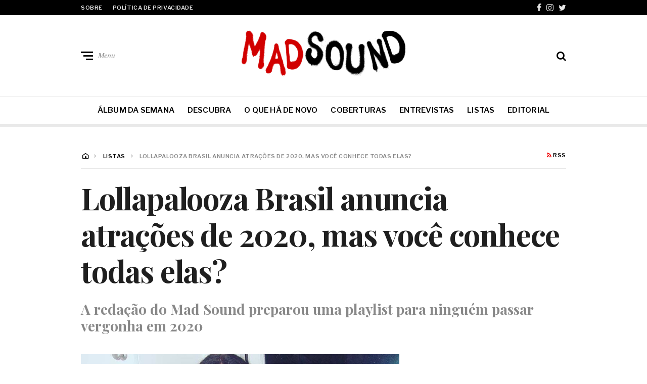

--- FILE ---
content_type: text/html; charset=UTF-8
request_url: https://www.madsound.com.br/lollapalooza-brasil-anuncia-atracoes-de-2020-mas-voce-conhece-todas-elas/
body_size: 17696
content:
<!DOCTYPE html>
<html lang="pt-BR">
<head>
	<meta charset="UTF-8">
<meta name="viewport" content="width=device-width, initial-scale=1">
<link rel="profile" href="http://gmpg.org/xfn/11">
<meta name='robots' content='index, follow, max-image-preview:large, max-snippet:-1, max-video-preview:-1' />
	<style>img:is([sizes="auto" i], [sizes^="auto," i]) { contain-intrinsic-size: 3000px 1500px }</style>
	
	<!-- This site is optimized with the Yoast SEO plugin v26.5 - https://yoast.com/wordpress/plugins/seo/ -->
	<title>Lollapalooza Brasil anuncia atrações de 2020, mas você conhece todas elas? | Mad Sound</title>
	<meta name="description" content="O Lollapalooza Brasil acaba de anunciar o lineup da edição de 2020, mas quem são os outros nomes no pôster (levemente esquizofrênico) do festival?" />
	<link rel="canonical" href="https://www.madsound.com.br/lollapalooza-brasil-anuncia-atracoes-de-2020-mas-voce-conhece-todas-elas/" />
	<meta property="og:locale" content="pt_BR" />
	<meta property="og:type" content="article" />
	<meta property="og:title" content="Lollapalooza Brasil anuncia atrações de 2020, mas você conhece todas elas?" />
	<meta property="og:description" content="O Lollapalooza Brasil acaba de anunciar o lineup da edição de 2020, mas quem são os outros nomes no pôster (levemente esquizofrênico) do festival?" />
	<meta property="og:url" content="https://www.madsound.com.br/lollapalooza-brasil-anuncia-atracoes-de-2020-mas-voce-conhece-todas-elas/" />
	<meta property="og:site_name" content="Mad Sound" />
	<meta property="article:publisher" content="https://www.facebook.com/Mad-Sound-152899615534347" />
	<meta property="article:published_time" content="2019-10-10T17:52:39+00:00" />
	<meta property="article:modified_time" content="2019-10-10T17:52:44+00:00" />
	<meta property="og:image" content="https://www.madsound.com.br/wp-content/uploads/2019/10/Lana-Del-Rey.png" />
	<meta property="og:image:width" content="1200" />
	<meta property="og:image:height" content="545" />
	<meta property="og:image:type" content="image/png" />
	<meta name="author" content="Erica Y Roumieh" />
	<meta name="twitter:card" content="summary_large_image" />
	<meta name="twitter:creator" content="@MadsoundBrasil" />
	<meta name="twitter:site" content="@MadsoundBrasil" />
	<meta name="twitter:label1" content="Escrito por" />
	<meta name="twitter:data1" content="Erica Y Roumieh" />
	<meta name="twitter:label2" content="Est. tempo de leitura" />
	<meta name="twitter:data2" content="1 minuto" />
	<script type="application/ld+json" class="yoast-schema-graph">{"@context":"https://schema.org","@graph":[{"@type":"Article","@id":"https://www.madsound.com.br/lollapalooza-brasil-anuncia-atracoes-de-2020-mas-voce-conhece-todas-elas/#article","isPartOf":{"@id":"https://www.madsound.com.br/lollapalooza-brasil-anuncia-atracoes-de-2020-mas-voce-conhece-todas-elas/"},"author":{"name":"Erica Y Roumieh","@id":"https://www.madsound.com.br/#/schema/person/dff005443789508b15e0491576d20741"},"headline":"Lollapalooza Brasil anuncia atrações de 2020, mas você conhece todas elas?","datePublished":"2019-10-10T17:52:39+00:00","dateModified":"2019-10-10T17:52:44+00:00","mainEntityOfPage":{"@id":"https://www.madsound.com.br/lollapalooza-brasil-anuncia-atracoes-de-2020-mas-voce-conhece-todas-elas/"},"wordCount":128,"publisher":{"@id":"https://www.madsound.com.br/#organization"},"image":{"@id":"https://www.madsound.com.br/lollapalooza-brasil-anuncia-atracoes-de-2020-mas-voce-conhece-todas-elas/#primaryimage"},"thumbnailUrl":"https://i0.wp.com/www.madsound.com.br/wp-content/uploads/2019/10/Lana-Del-Rey.png?fit=1200%2C545&ssl=1","keywords":["lollapalooza","Lollapalooza 2020"],"articleSection":["Listas"],"inLanguage":"pt-BR"},{"@type":"WebPage","@id":"https://www.madsound.com.br/lollapalooza-brasil-anuncia-atracoes-de-2020-mas-voce-conhece-todas-elas/","url":"https://www.madsound.com.br/lollapalooza-brasil-anuncia-atracoes-de-2020-mas-voce-conhece-todas-elas/","name":"Lollapalooza Brasil anuncia atrações de 2020, mas você conhece todas elas? | Mad Sound","isPartOf":{"@id":"https://www.madsound.com.br/#website"},"primaryImageOfPage":{"@id":"https://www.madsound.com.br/lollapalooza-brasil-anuncia-atracoes-de-2020-mas-voce-conhece-todas-elas/#primaryimage"},"image":{"@id":"https://www.madsound.com.br/lollapalooza-brasil-anuncia-atracoes-de-2020-mas-voce-conhece-todas-elas/#primaryimage"},"thumbnailUrl":"https://i0.wp.com/www.madsound.com.br/wp-content/uploads/2019/10/Lana-Del-Rey.png?fit=1200%2C545&ssl=1","datePublished":"2019-10-10T17:52:39+00:00","dateModified":"2019-10-10T17:52:44+00:00","description":"O Lollapalooza Brasil acaba de anunciar o lineup da edição de 2020, mas quem são os outros nomes no pôster (levemente esquizofrênico) do festival?","breadcrumb":{"@id":"https://www.madsound.com.br/lollapalooza-brasil-anuncia-atracoes-de-2020-mas-voce-conhece-todas-elas/#breadcrumb"},"inLanguage":"pt-BR","potentialAction":[{"@type":"ReadAction","target":["https://www.madsound.com.br/lollapalooza-brasil-anuncia-atracoes-de-2020-mas-voce-conhece-todas-elas/"]}]},{"@type":"ImageObject","inLanguage":"pt-BR","@id":"https://www.madsound.com.br/lollapalooza-brasil-anuncia-atracoes-de-2020-mas-voce-conhece-todas-elas/#primaryimage","url":"https://i0.wp.com/www.madsound.com.br/wp-content/uploads/2019/10/Lana-Del-Rey.png?fit=1200%2C545&ssl=1","contentUrl":"https://i0.wp.com/www.madsound.com.br/wp-content/uploads/2019/10/Lana-Del-Rey.png?fit=1200%2C545&ssl=1","width":1200,"height":545,"caption":"Lana Del Rey. Crédito: Reprodução/Facebook"},{"@type":"BreadcrumbList","@id":"https://www.madsound.com.br/lollapalooza-brasil-anuncia-atracoes-de-2020-mas-voce-conhece-todas-elas/#breadcrumb","itemListElement":[{"@type":"ListItem","position":1,"name":"Home","item":"https://www.madsound.com.br/"},{"@type":"ListItem","position":2,"name":"Lollapalooza Brasil anuncia atrações de 2020, mas você conhece todas elas?"}]},{"@type":"WebSite","@id":"https://www.madsound.com.br/#website","url":"https://www.madsound.com.br/","name":"Mad Sound","description":"Iniciativa ForMusic","publisher":{"@id":"https://www.madsound.com.br/#organization"},"potentialAction":[{"@type":"SearchAction","target":{"@type":"EntryPoint","urlTemplate":"https://www.madsound.com.br/?s={search_term_string}"},"query-input":{"@type":"PropertyValueSpecification","valueRequired":true,"valueName":"search_term_string"}}],"inLanguage":"pt-BR"},{"@type":"Organization","@id":"https://www.madsound.com.br/#organization","name":"MadSound","url":"https://www.madsound.com.br/","logo":{"@type":"ImageObject","inLanguage":"pt-BR","@id":"https://www.madsound.com.br/#/schema/logo/image/","url":"https://i0.wp.com/www.madsound.com.br/wp-content/uploads/2018/04/Mad-Sound-e1524145239382.png?fit=400%2C92&ssl=1","contentUrl":"https://i0.wp.com/www.madsound.com.br/wp-content/uploads/2018/04/Mad-Sound-e1524145239382.png?fit=400%2C92&ssl=1","width":400,"height":92,"caption":"MadSound"},"image":{"@id":"https://www.madsound.com.br/#/schema/logo/image/"},"sameAs":["https://www.facebook.com/Mad-Sound-152899615534347","https://x.com/MadsoundBrasil","https://www.instagram.com/madsoundbr/"]},{"@type":"Person","@id":"https://www.madsound.com.br/#/schema/person/dff005443789508b15e0491576d20741","name":"Erica Y Roumieh","image":{"@type":"ImageObject","inLanguage":"pt-BR","@id":"https://www.madsound.com.br/#/schema/person/image/","url":"https://secure.gravatar.com/avatar/7a38eb4493374186d2a5912f680b7d8fedd04b3f09851b452ee22f4c8fb30308?s=96&d=mm&r=g","contentUrl":"https://secure.gravatar.com/avatar/7a38eb4493374186d2a5912f680b7d8fedd04b3f09851b452ee22f4c8fb30308?s=96&d=mm&r=g","caption":"Erica Y Roumieh"},"url":"https://www.madsound.com.br/author/erica/"}]}</script>
	<!-- / Yoast SEO plugin. -->


<link rel='dns-prefetch' href='//stats.wp.com' />
<link rel='dns-prefetch' href='//fonts.googleapis.com' />
<link rel='dns-prefetch' href='//v0.wordpress.com' />
<link rel='preconnect' href='//i0.wp.com' />
<link rel="alternate" type="application/rss+xml" title="Feed para Mad Sound &raquo;" href="https://www.madsound.com.br/feed/" />
<link rel="alternate" type="text/calendar" title="Mad Sound &raquo; do iCal Feed" href="https://www.madsound.com.br/agenda/?ical=1" />
<style id='classic-theme-styles-inline-css' type='text/css'>
/*! This file is auto-generated */
.wp-block-button__link{color:#fff;background-color:#32373c;border-radius:9999px;box-shadow:none;text-decoration:none;padding:calc(.667em + 2px) calc(1.333em + 2px);font-size:1.125em}.wp-block-file__button{background:#32373c;color:#fff;text-decoration:none}
</style>
<link rel='stylesheet' id='mediaelement-css' href='https://www.madsound.com.br/wp-includes/js/mediaelement/mediaelementplayer-legacy.min.css?ver=4.2.17' type='text/css' media='all' />
<link rel='stylesheet' id='wp-mediaelement-css' href='https://www.madsound.com.br/wp-includes/js/mediaelement/wp-mediaelement.min.css?ver=6.8.3' type='text/css' media='all' />
<style id='jetpack-sharing-buttons-style-inline-css' type='text/css'>
.jetpack-sharing-buttons__services-list{display:flex;flex-direction:row;flex-wrap:wrap;gap:0;list-style-type:none;margin:5px;padding:0}.jetpack-sharing-buttons__services-list.has-small-icon-size{font-size:12px}.jetpack-sharing-buttons__services-list.has-normal-icon-size{font-size:16px}.jetpack-sharing-buttons__services-list.has-large-icon-size{font-size:24px}.jetpack-sharing-buttons__services-list.has-huge-icon-size{font-size:36px}@media print{.jetpack-sharing-buttons__services-list{display:none!important}}.editor-styles-wrapper .wp-block-jetpack-sharing-buttons{gap:0;padding-inline-start:0}ul.jetpack-sharing-buttons__services-list.has-background{padding:1.25em 2.375em}
</style>
<style id='global-styles-inline-css' type='text/css'>
:root{--wp--preset--aspect-ratio--square: 1;--wp--preset--aspect-ratio--4-3: 4/3;--wp--preset--aspect-ratio--3-4: 3/4;--wp--preset--aspect-ratio--3-2: 3/2;--wp--preset--aspect-ratio--2-3: 2/3;--wp--preset--aspect-ratio--16-9: 16/9;--wp--preset--aspect-ratio--9-16: 9/16;--wp--preset--color--black: #000000;--wp--preset--color--cyan-bluish-gray: #abb8c3;--wp--preset--color--white: #ffffff;--wp--preset--color--pale-pink: #f78da7;--wp--preset--color--vivid-red: #cf2e2e;--wp--preset--color--luminous-vivid-orange: #ff6900;--wp--preset--color--luminous-vivid-amber: #fcb900;--wp--preset--color--light-green-cyan: #7bdcb5;--wp--preset--color--vivid-green-cyan: #00d084;--wp--preset--color--pale-cyan-blue: #8ed1fc;--wp--preset--color--vivid-cyan-blue: #0693e3;--wp--preset--color--vivid-purple: #9b51e0;--wp--preset--gradient--vivid-cyan-blue-to-vivid-purple: linear-gradient(135deg,rgba(6,147,227,1) 0%,rgb(155,81,224) 100%);--wp--preset--gradient--light-green-cyan-to-vivid-green-cyan: linear-gradient(135deg,rgb(122,220,180) 0%,rgb(0,208,130) 100%);--wp--preset--gradient--luminous-vivid-amber-to-luminous-vivid-orange: linear-gradient(135deg,rgba(252,185,0,1) 0%,rgba(255,105,0,1) 100%);--wp--preset--gradient--luminous-vivid-orange-to-vivid-red: linear-gradient(135deg,rgba(255,105,0,1) 0%,rgb(207,46,46) 100%);--wp--preset--gradient--very-light-gray-to-cyan-bluish-gray: linear-gradient(135deg,rgb(238,238,238) 0%,rgb(169,184,195) 100%);--wp--preset--gradient--cool-to-warm-spectrum: linear-gradient(135deg,rgb(74,234,220) 0%,rgb(151,120,209) 20%,rgb(207,42,186) 40%,rgb(238,44,130) 60%,rgb(251,105,98) 80%,rgb(254,248,76) 100%);--wp--preset--gradient--blush-light-purple: linear-gradient(135deg,rgb(255,206,236) 0%,rgb(152,150,240) 100%);--wp--preset--gradient--blush-bordeaux: linear-gradient(135deg,rgb(254,205,165) 0%,rgb(254,45,45) 50%,rgb(107,0,62) 100%);--wp--preset--gradient--luminous-dusk: linear-gradient(135deg,rgb(255,203,112) 0%,rgb(199,81,192) 50%,rgb(65,88,208) 100%);--wp--preset--gradient--pale-ocean: linear-gradient(135deg,rgb(255,245,203) 0%,rgb(182,227,212) 50%,rgb(51,167,181) 100%);--wp--preset--gradient--electric-grass: linear-gradient(135deg,rgb(202,248,128) 0%,rgb(113,206,126) 100%);--wp--preset--gradient--midnight: linear-gradient(135deg,rgb(2,3,129) 0%,rgb(40,116,252) 100%);--wp--preset--font-size--small: 13px;--wp--preset--font-size--medium: 20px;--wp--preset--font-size--large: 36px;--wp--preset--font-size--x-large: 42px;--wp--preset--spacing--20: 0.44rem;--wp--preset--spacing--30: 0.67rem;--wp--preset--spacing--40: 1rem;--wp--preset--spacing--50: 1.5rem;--wp--preset--spacing--60: 2.25rem;--wp--preset--spacing--70: 3.38rem;--wp--preset--spacing--80: 5.06rem;--wp--preset--shadow--natural: 6px 6px 9px rgba(0, 0, 0, 0.2);--wp--preset--shadow--deep: 12px 12px 50px rgba(0, 0, 0, 0.4);--wp--preset--shadow--sharp: 6px 6px 0px rgba(0, 0, 0, 0.2);--wp--preset--shadow--outlined: 6px 6px 0px -3px rgba(255, 255, 255, 1), 6px 6px rgba(0, 0, 0, 1);--wp--preset--shadow--crisp: 6px 6px 0px rgba(0, 0, 0, 1);}:where(.is-layout-flex){gap: 0.5em;}:where(.is-layout-grid){gap: 0.5em;}body .is-layout-flex{display: flex;}.is-layout-flex{flex-wrap: wrap;align-items: center;}.is-layout-flex > :is(*, div){margin: 0;}body .is-layout-grid{display: grid;}.is-layout-grid > :is(*, div){margin: 0;}:where(.wp-block-columns.is-layout-flex){gap: 2em;}:where(.wp-block-columns.is-layout-grid){gap: 2em;}:where(.wp-block-post-template.is-layout-flex){gap: 1.25em;}:where(.wp-block-post-template.is-layout-grid){gap: 1.25em;}.has-black-color{color: var(--wp--preset--color--black) !important;}.has-cyan-bluish-gray-color{color: var(--wp--preset--color--cyan-bluish-gray) !important;}.has-white-color{color: var(--wp--preset--color--white) !important;}.has-pale-pink-color{color: var(--wp--preset--color--pale-pink) !important;}.has-vivid-red-color{color: var(--wp--preset--color--vivid-red) !important;}.has-luminous-vivid-orange-color{color: var(--wp--preset--color--luminous-vivid-orange) !important;}.has-luminous-vivid-amber-color{color: var(--wp--preset--color--luminous-vivid-amber) !important;}.has-light-green-cyan-color{color: var(--wp--preset--color--light-green-cyan) !important;}.has-vivid-green-cyan-color{color: var(--wp--preset--color--vivid-green-cyan) !important;}.has-pale-cyan-blue-color{color: var(--wp--preset--color--pale-cyan-blue) !important;}.has-vivid-cyan-blue-color{color: var(--wp--preset--color--vivid-cyan-blue) !important;}.has-vivid-purple-color{color: var(--wp--preset--color--vivid-purple) !important;}.has-black-background-color{background-color: var(--wp--preset--color--black) !important;}.has-cyan-bluish-gray-background-color{background-color: var(--wp--preset--color--cyan-bluish-gray) !important;}.has-white-background-color{background-color: var(--wp--preset--color--white) !important;}.has-pale-pink-background-color{background-color: var(--wp--preset--color--pale-pink) !important;}.has-vivid-red-background-color{background-color: var(--wp--preset--color--vivid-red) !important;}.has-luminous-vivid-orange-background-color{background-color: var(--wp--preset--color--luminous-vivid-orange) !important;}.has-luminous-vivid-amber-background-color{background-color: var(--wp--preset--color--luminous-vivid-amber) !important;}.has-light-green-cyan-background-color{background-color: var(--wp--preset--color--light-green-cyan) !important;}.has-vivid-green-cyan-background-color{background-color: var(--wp--preset--color--vivid-green-cyan) !important;}.has-pale-cyan-blue-background-color{background-color: var(--wp--preset--color--pale-cyan-blue) !important;}.has-vivid-cyan-blue-background-color{background-color: var(--wp--preset--color--vivid-cyan-blue) !important;}.has-vivid-purple-background-color{background-color: var(--wp--preset--color--vivid-purple) !important;}.has-black-border-color{border-color: var(--wp--preset--color--black) !important;}.has-cyan-bluish-gray-border-color{border-color: var(--wp--preset--color--cyan-bluish-gray) !important;}.has-white-border-color{border-color: var(--wp--preset--color--white) !important;}.has-pale-pink-border-color{border-color: var(--wp--preset--color--pale-pink) !important;}.has-vivid-red-border-color{border-color: var(--wp--preset--color--vivid-red) !important;}.has-luminous-vivid-orange-border-color{border-color: var(--wp--preset--color--luminous-vivid-orange) !important;}.has-luminous-vivid-amber-border-color{border-color: var(--wp--preset--color--luminous-vivid-amber) !important;}.has-light-green-cyan-border-color{border-color: var(--wp--preset--color--light-green-cyan) !important;}.has-vivid-green-cyan-border-color{border-color: var(--wp--preset--color--vivid-green-cyan) !important;}.has-pale-cyan-blue-border-color{border-color: var(--wp--preset--color--pale-cyan-blue) !important;}.has-vivid-cyan-blue-border-color{border-color: var(--wp--preset--color--vivid-cyan-blue) !important;}.has-vivid-purple-border-color{border-color: var(--wp--preset--color--vivid-purple) !important;}.has-vivid-cyan-blue-to-vivid-purple-gradient-background{background: var(--wp--preset--gradient--vivid-cyan-blue-to-vivid-purple) !important;}.has-light-green-cyan-to-vivid-green-cyan-gradient-background{background: var(--wp--preset--gradient--light-green-cyan-to-vivid-green-cyan) !important;}.has-luminous-vivid-amber-to-luminous-vivid-orange-gradient-background{background: var(--wp--preset--gradient--luminous-vivid-amber-to-luminous-vivid-orange) !important;}.has-luminous-vivid-orange-to-vivid-red-gradient-background{background: var(--wp--preset--gradient--luminous-vivid-orange-to-vivid-red) !important;}.has-very-light-gray-to-cyan-bluish-gray-gradient-background{background: var(--wp--preset--gradient--very-light-gray-to-cyan-bluish-gray) !important;}.has-cool-to-warm-spectrum-gradient-background{background: var(--wp--preset--gradient--cool-to-warm-spectrum) !important;}.has-blush-light-purple-gradient-background{background: var(--wp--preset--gradient--blush-light-purple) !important;}.has-blush-bordeaux-gradient-background{background: var(--wp--preset--gradient--blush-bordeaux) !important;}.has-luminous-dusk-gradient-background{background: var(--wp--preset--gradient--luminous-dusk) !important;}.has-pale-ocean-gradient-background{background: var(--wp--preset--gradient--pale-ocean) !important;}.has-electric-grass-gradient-background{background: var(--wp--preset--gradient--electric-grass) !important;}.has-midnight-gradient-background{background: var(--wp--preset--gradient--midnight) !important;}.has-small-font-size{font-size: var(--wp--preset--font-size--small) !important;}.has-medium-font-size{font-size: var(--wp--preset--font-size--medium) !important;}.has-large-font-size{font-size: var(--wp--preset--font-size--large) !important;}.has-x-large-font-size{font-size: var(--wp--preset--font-size--x-large) !important;}
:where(.wp-block-post-template.is-layout-flex){gap: 1.25em;}:where(.wp-block-post-template.is-layout-grid){gap: 1.25em;}
:where(.wp-block-columns.is-layout-flex){gap: 2em;}:where(.wp-block-columns.is-layout-grid){gap: 2em;}
:root :where(.wp-block-pullquote){font-size: 1.5em;line-height: 1.6;}
</style>
<link rel='stylesheet' id='neville-style-css' href='https://www.madsound.com.br/wp-content/themes/neville-madsound/style.css?ver=1.85.0' type='text/css' media='all' />
<link rel='stylesheet' id='neville-madsound-style-defer-css' href='https://www.madsound.com.br/wp-content/themes/neville-madsound/style-defer.css?ver=1.85.0' type='text/css' media='defer-all' />
<style id="neville-fonts-css" media="all">/* cyrillic-ext */
@font-face {
  font-family: 'Libre Franklin';
  font-style: normal;
  font-weight: 400;
  font-display: swap;
  src: url(/fonts.gstatic.com/s/librefranklin/v20/jizDREVItHgc8qDIbSTKq4XkRiUS2zcZiVbJsNo.woff2) format('woff2');
  unicode-range: U+0460-052F, U+1C80-1C8A, U+20B4, U+2DE0-2DFF, U+A640-A69F, U+FE2E-FE2F;
}
/* cyrillic */
@font-face {
  font-family: 'Libre Franklin';
  font-style: normal;
  font-weight: 400;
  font-display: swap;
  src: url(/fonts.gstatic.com/s/librefranklin/v20/jizDREVItHgc8qDIbSTKq4XkRiUb2zcZiVbJsNo.woff2) format('woff2');
  unicode-range: U+0301, U+0400-045F, U+0490-0491, U+04B0-04B1, U+2116;
}
/* vietnamese */
@font-face {
  font-family: 'Libre Franklin';
  font-style: normal;
  font-weight: 400;
  font-display: swap;
  src: url(/fonts.gstatic.com/s/librefranklin/v20/jizDREVItHgc8qDIbSTKq4XkRiUQ2zcZiVbJsNo.woff2) format('woff2');
  unicode-range: U+0102-0103, U+0110-0111, U+0128-0129, U+0168-0169, U+01A0-01A1, U+01AF-01B0, U+0300-0301, U+0303-0304, U+0308-0309, U+0323, U+0329, U+1EA0-1EF9, U+20AB;
}
/* latin-ext */
@font-face {
  font-family: 'Libre Franklin';
  font-style: normal;
  font-weight: 400;
  font-display: swap;
  src: url(/fonts.gstatic.com/s/librefranklin/v20/jizDREVItHgc8qDIbSTKq4XkRiUR2zcZiVbJsNo.woff2) format('woff2');
  unicode-range: U+0100-02BA, U+02BD-02C5, U+02C7-02CC, U+02CE-02D7, U+02DD-02FF, U+0304, U+0308, U+0329, U+1D00-1DBF, U+1E00-1E9F, U+1EF2-1EFF, U+2020, U+20A0-20AB, U+20AD-20C0, U+2113, U+2C60-2C7F, U+A720-A7FF;
}
/* latin */
@font-face {
  font-family: 'Libre Franklin';
  font-style: normal;
  font-weight: 400;
  font-display: swap;
  src: url(/fonts.gstatic.com/s/librefranklin/v20/jizDREVItHgc8qDIbSTKq4XkRiUf2zcZiVbJ.woff2) format('woff2');
  unicode-range: U+0000-00FF, U+0131, U+0152-0153, U+02BB-02BC, U+02C6, U+02DA, U+02DC, U+0304, U+0308, U+0329, U+2000-206F, U+20AC, U+2122, U+2191, U+2193, U+2212, U+2215, U+FEFF, U+FFFD;
}
/* cyrillic-ext */
@font-face {
  font-family: 'Libre Franklin';
  font-style: normal;
  font-weight: 500;
  font-display: swap;
  src: url(/fonts.gstatic.com/s/librefranklin/v20/jizDREVItHgc8qDIbSTKq4XkRiUS2zcZiVbJsNo.woff2) format('woff2');
  unicode-range: U+0460-052F, U+1C80-1C8A, U+20B4, U+2DE0-2DFF, U+A640-A69F, U+FE2E-FE2F;
}
/* cyrillic */
@font-face {
  font-family: 'Libre Franklin';
  font-style: normal;
  font-weight: 500;
  font-display: swap;
  src: url(/fonts.gstatic.com/s/librefranklin/v20/jizDREVItHgc8qDIbSTKq4XkRiUb2zcZiVbJsNo.woff2) format('woff2');
  unicode-range: U+0301, U+0400-045F, U+0490-0491, U+04B0-04B1, U+2116;
}
/* vietnamese */
@font-face {
  font-family: 'Libre Franklin';
  font-style: normal;
  font-weight: 500;
  font-display: swap;
  src: url(/fonts.gstatic.com/s/librefranklin/v20/jizDREVItHgc8qDIbSTKq4XkRiUQ2zcZiVbJsNo.woff2) format('woff2');
  unicode-range: U+0102-0103, U+0110-0111, U+0128-0129, U+0168-0169, U+01A0-01A1, U+01AF-01B0, U+0300-0301, U+0303-0304, U+0308-0309, U+0323, U+0329, U+1EA0-1EF9, U+20AB;
}
/* latin-ext */
@font-face {
  font-family: 'Libre Franklin';
  font-style: normal;
  font-weight: 500;
  font-display: swap;
  src: url(/fonts.gstatic.com/s/librefranklin/v20/jizDREVItHgc8qDIbSTKq4XkRiUR2zcZiVbJsNo.woff2) format('woff2');
  unicode-range: U+0100-02BA, U+02BD-02C5, U+02C7-02CC, U+02CE-02D7, U+02DD-02FF, U+0304, U+0308, U+0329, U+1D00-1DBF, U+1E00-1E9F, U+1EF2-1EFF, U+2020, U+20A0-20AB, U+20AD-20C0, U+2113, U+2C60-2C7F, U+A720-A7FF;
}
/* latin */
@font-face {
  font-family: 'Libre Franklin';
  font-style: normal;
  font-weight: 500;
  font-display: swap;
  src: url(/fonts.gstatic.com/s/librefranklin/v20/jizDREVItHgc8qDIbSTKq4XkRiUf2zcZiVbJ.woff2) format('woff2');
  unicode-range: U+0000-00FF, U+0131, U+0152-0153, U+02BB-02BC, U+02C6, U+02DA, U+02DC, U+0304, U+0308, U+0329, U+2000-206F, U+20AC, U+2122, U+2191, U+2193, U+2212, U+2215, U+FEFF, U+FFFD;
}
/* cyrillic-ext */
@font-face {
  font-family: 'Libre Franklin';
  font-style: normal;
  font-weight: 600;
  font-display: swap;
  src: url(/fonts.gstatic.com/s/librefranklin/v20/jizDREVItHgc8qDIbSTKq4XkRiUS2zcZiVbJsNo.woff2) format('woff2');
  unicode-range: U+0460-052F, U+1C80-1C8A, U+20B4, U+2DE0-2DFF, U+A640-A69F, U+FE2E-FE2F;
}
/* cyrillic */
@font-face {
  font-family: 'Libre Franklin';
  font-style: normal;
  font-weight: 600;
  font-display: swap;
  src: url(/fonts.gstatic.com/s/librefranklin/v20/jizDREVItHgc8qDIbSTKq4XkRiUb2zcZiVbJsNo.woff2) format('woff2');
  unicode-range: U+0301, U+0400-045F, U+0490-0491, U+04B0-04B1, U+2116;
}
/* vietnamese */
@font-face {
  font-family: 'Libre Franklin';
  font-style: normal;
  font-weight: 600;
  font-display: swap;
  src: url(/fonts.gstatic.com/s/librefranklin/v20/jizDREVItHgc8qDIbSTKq4XkRiUQ2zcZiVbJsNo.woff2) format('woff2');
  unicode-range: U+0102-0103, U+0110-0111, U+0128-0129, U+0168-0169, U+01A0-01A1, U+01AF-01B0, U+0300-0301, U+0303-0304, U+0308-0309, U+0323, U+0329, U+1EA0-1EF9, U+20AB;
}
/* latin-ext */
@font-face {
  font-family: 'Libre Franklin';
  font-style: normal;
  font-weight: 600;
  font-display: swap;
  src: url(/fonts.gstatic.com/s/librefranklin/v20/jizDREVItHgc8qDIbSTKq4XkRiUR2zcZiVbJsNo.woff2) format('woff2');
  unicode-range: U+0100-02BA, U+02BD-02C5, U+02C7-02CC, U+02CE-02D7, U+02DD-02FF, U+0304, U+0308, U+0329, U+1D00-1DBF, U+1E00-1E9F, U+1EF2-1EFF, U+2020, U+20A0-20AB, U+20AD-20C0, U+2113, U+2C60-2C7F, U+A720-A7FF;
}
/* latin */
@font-face {
  font-family: 'Libre Franklin';
  font-style: normal;
  font-weight: 600;
  font-display: swap;
  src: url(/fonts.gstatic.com/s/librefranklin/v20/jizDREVItHgc8qDIbSTKq4XkRiUf2zcZiVbJ.woff2) format('woff2');
  unicode-range: U+0000-00FF, U+0131, U+0152-0153, U+02BB-02BC, U+02C6, U+02DA, U+02DC, U+0304, U+0308, U+0329, U+2000-206F, U+20AC, U+2122, U+2191, U+2193, U+2212, U+2215, U+FEFF, U+FFFD;
}
/* cyrillic-ext */
@font-face {
  font-family: 'PT Serif';
  font-style: italic;
  font-weight: 400;
  font-display: swap;
  src: url(/fonts.gstatic.com/s/ptserif/v19/EJRTQgYoZZY2vCFuvAFT_rC1cgT9rct48Q.woff2) format('woff2');
  unicode-range: U+0460-052F, U+1C80-1C8A, U+20B4, U+2DE0-2DFF, U+A640-A69F, U+FE2E-FE2F;
}
/* cyrillic */
@font-face {
  font-family: 'PT Serif';
  font-style: italic;
  font-weight: 400;
  font-display: swap;
  src: url(/fonts.gstatic.com/s/ptserif/v19/EJRTQgYoZZY2vCFuvAFT_rm1cgT9rct48Q.woff2) format('woff2');
  unicode-range: U+0301, U+0400-045F, U+0490-0491, U+04B0-04B1, U+2116;
}
/* latin-ext */
@font-face {
  font-family: 'PT Serif';
  font-style: italic;
  font-weight: 400;
  font-display: swap;
  src: url(/fonts.gstatic.com/s/ptserif/v19/EJRTQgYoZZY2vCFuvAFT_rO1cgT9rct48Q.woff2) format('woff2');
  unicode-range: U+0100-02BA, U+02BD-02C5, U+02C7-02CC, U+02CE-02D7, U+02DD-02FF, U+0304, U+0308, U+0329, U+1D00-1DBF, U+1E00-1E9F, U+1EF2-1EFF, U+2020, U+20A0-20AB, U+20AD-20C0, U+2113, U+2C60-2C7F, U+A720-A7FF;
}
/* latin */
@font-face {
  font-family: 'PT Serif';
  font-style: italic;
  font-weight: 400;
  font-display: swap;
  src: url(/fonts.gstatic.com/s/ptserif/v19/EJRTQgYoZZY2vCFuvAFT_r21cgT9rcs.woff2) format('woff2');
  unicode-range: U+0000-00FF, U+0131, U+0152-0153, U+02BB-02BC, U+02C6, U+02DA, U+02DC, U+0304, U+0308, U+0329, U+2000-206F, U+20AC, U+2122, U+2191, U+2193, U+2212, U+2215, U+FEFF, U+FFFD;
}
/* cyrillic-ext */
@font-face {
  font-family: 'PT Serif';
  font-style: italic;
  font-weight: 700;
  font-display: swap;
  src: url(/fonts.gstatic.com/s/ptserif/v19/EJRQQgYoZZY2vCFuvAFT9gaQZyTfoOFC-I2irw.woff2) format('woff2');
  unicode-range: U+0460-052F, U+1C80-1C8A, U+20B4, U+2DE0-2DFF, U+A640-A69F, U+FE2E-FE2F;
}
/* cyrillic */
@font-face {
  font-family: 'PT Serif';
  font-style: italic;
  font-weight: 700;
  font-display: swap;
  src: url(/fonts.gstatic.com/s/ptserif/v19/EJRQQgYoZZY2vCFuvAFT9gaQZy3foOFC-I2irw.woff2) format('woff2');
  unicode-range: U+0301, U+0400-045F, U+0490-0491, U+04B0-04B1, U+2116;
}
/* latin-ext */
@font-face {
  font-family: 'PT Serif';
  font-style: italic;
  font-weight: 700;
  font-display: swap;
  src: url(/fonts.gstatic.com/s/ptserif/v19/EJRQQgYoZZY2vCFuvAFT9gaQZyffoOFC-I2irw.woff2) format('woff2');
  unicode-range: U+0100-02BA, U+02BD-02C5, U+02C7-02CC, U+02CE-02D7, U+02DD-02FF, U+0304, U+0308, U+0329, U+1D00-1DBF, U+1E00-1E9F, U+1EF2-1EFF, U+2020, U+20A0-20AB, U+20AD-20C0, U+2113, U+2C60-2C7F, U+A720-A7FF;
}
/* latin */
@font-face {
  font-family: 'PT Serif';
  font-style: italic;
  font-weight: 700;
  font-display: swap;
  src: url(/fonts.gstatic.com/s/ptserif/v19/EJRQQgYoZZY2vCFuvAFT9gaQZynfoOFC-I0.woff2) format('woff2');
  unicode-range: U+0000-00FF, U+0131, U+0152-0153, U+02BB-02BC, U+02C6, U+02DA, U+02DC, U+0304, U+0308, U+0329, U+2000-206F, U+20AC, U+2122, U+2191, U+2193, U+2212, U+2215, U+FEFF, U+FFFD;
}
/* cyrillic-ext */
@font-face {
  font-family: 'PT Serif';
  font-style: normal;
  font-weight: 400;
  font-display: swap;
  src: url(/fonts.gstatic.com/s/ptserif/v19/EJRVQgYoZZY2vCFuvAFbzr-_dSb_nco.woff2) format('woff2');
  unicode-range: U+0460-052F, U+1C80-1C8A, U+20B4, U+2DE0-2DFF, U+A640-A69F, U+FE2E-FE2F;
}
/* cyrillic */
@font-face {
  font-family: 'PT Serif';
  font-style: normal;
  font-weight: 400;
  font-display: swap;
  src: url(/fonts.gstatic.com/s/ptserif/v19/EJRVQgYoZZY2vCFuvAFSzr-_dSb_nco.woff2) format('woff2');
  unicode-range: U+0301, U+0400-045F, U+0490-0491, U+04B0-04B1, U+2116;
}
/* latin-ext */
@font-face {
  font-family: 'PT Serif';
  font-style: normal;
  font-weight: 400;
  font-display: swap;
  src: url(/fonts.gstatic.com/s/ptserif/v19/EJRVQgYoZZY2vCFuvAFYzr-_dSb_nco.woff2) format('woff2');
  unicode-range: U+0100-02BA, U+02BD-02C5, U+02C7-02CC, U+02CE-02D7, U+02DD-02FF, U+0304, U+0308, U+0329, U+1D00-1DBF, U+1E00-1E9F, U+1EF2-1EFF, U+2020, U+20A0-20AB, U+20AD-20C0, U+2113, U+2C60-2C7F, U+A720-A7FF;
}
/* latin */
@font-face {
  font-family: 'PT Serif';
  font-style: normal;
  font-weight: 400;
  font-display: swap;
  src: url(/fonts.gstatic.com/s/ptserif/v19/EJRVQgYoZZY2vCFuvAFWzr-_dSb_.woff2) format('woff2');
  unicode-range: U+0000-00FF, U+0131, U+0152-0153, U+02BB-02BC, U+02C6, U+02DA, U+02DC, U+0304, U+0308, U+0329, U+2000-206F, U+20AC, U+2122, U+2191, U+2193, U+2212, U+2215, U+FEFF, U+FFFD;
}
/* cyrillic-ext */
@font-face {
  font-family: 'PT Serif';
  font-style: normal;
  font-weight: 700;
  font-display: swap;
  src: url(/fonts.gstatic.com/s/ptserif/v19/EJRSQgYoZZY2vCFuvAnt66qfVyvVp8NAyIw.woff2) format('woff2');
  unicode-range: U+0460-052F, U+1C80-1C8A, U+20B4, U+2DE0-2DFF, U+A640-A69F, U+FE2E-FE2F;
}
/* cyrillic */
@font-face {
  font-family: 'PT Serif';
  font-style: normal;
  font-weight: 700;
  font-display: swap;
  src: url(/fonts.gstatic.com/s/ptserif/v19/EJRSQgYoZZY2vCFuvAnt66qWVyvVp8NAyIw.woff2) format('woff2');
  unicode-range: U+0301, U+0400-045F, U+0490-0491, U+04B0-04B1, U+2116;
}
/* latin-ext */
@font-face {
  font-family: 'PT Serif';
  font-style: normal;
  font-weight: 700;
  font-display: swap;
  src: url(/fonts.gstatic.com/s/ptserif/v19/EJRSQgYoZZY2vCFuvAnt66qcVyvVp8NAyIw.woff2) format('woff2');
  unicode-range: U+0100-02BA, U+02BD-02C5, U+02C7-02CC, U+02CE-02D7, U+02DD-02FF, U+0304, U+0308, U+0329, U+1D00-1DBF, U+1E00-1E9F, U+1EF2-1EFF, U+2020, U+20A0-20AB, U+20AD-20C0, U+2113, U+2C60-2C7F, U+A720-A7FF;
}
/* latin */
@font-face {
  font-family: 'PT Serif';
  font-style: normal;
  font-weight: 700;
  font-display: swap;
  src: url(/fonts.gstatic.com/s/ptserif/v19/EJRSQgYoZZY2vCFuvAnt66qSVyvVp8NA.woff2) format('woff2');
  unicode-range: U+0000-00FF, U+0131, U+0152-0153, U+02BB-02BC, U+02C6, U+02DA, U+02DC, U+0304, U+0308, U+0329, U+2000-206F, U+20AC, U+2122, U+2191, U+2193, U+2212, U+2215, U+FEFF, U+FFFD;
}
/* cyrillic */
@font-face {
  font-family: 'Playfair Display';
  font-style: italic;
  font-weight: 400;
  font-display: swap;
  src: url(/fonts.gstatic.com/s/playfairdisplay/v40/nuFkD-vYSZviVYUb_rj3ij__anPXDTnohkk7yRZrPJ-M.woff2) format('woff2');
  unicode-range: U+0301, U+0400-045F, U+0490-0491, U+04B0-04B1, U+2116;
}
/* vietnamese */
@font-face {
  font-family: 'Playfair Display';
  font-style: italic;
  font-weight: 400;
  font-display: swap;
  src: url(/fonts.gstatic.com/s/playfairdisplay/v40/nuFkD-vYSZviVYUb_rj3ij__anPXDTnojUk7yRZrPJ-M.woff2) format('woff2');
  unicode-range: U+0102-0103, U+0110-0111, U+0128-0129, U+0168-0169, U+01A0-01A1, U+01AF-01B0, U+0300-0301, U+0303-0304, U+0308-0309, U+0323, U+0329, U+1EA0-1EF9, U+20AB;
}
/* latin-ext */
@font-face {
  font-family: 'Playfair Display';
  font-style: italic;
  font-weight: 400;
  font-display: swap;
  src: url(/fonts.gstatic.com/s/playfairdisplay/v40/nuFkD-vYSZviVYUb_rj3ij__anPXDTnojEk7yRZrPJ-M.woff2) format('woff2');
  unicode-range: U+0100-02BA, U+02BD-02C5, U+02C7-02CC, U+02CE-02D7, U+02DD-02FF, U+0304, U+0308, U+0329, U+1D00-1DBF, U+1E00-1E9F, U+1EF2-1EFF, U+2020, U+20A0-20AB, U+20AD-20C0, U+2113, U+2C60-2C7F, U+A720-A7FF;
}
/* latin */
@font-face {
  font-family: 'Playfair Display';
  font-style: italic;
  font-weight: 400;
  font-display: swap;
  src: url(/fonts.gstatic.com/s/playfairdisplay/v40/nuFkD-vYSZviVYUb_rj3ij__anPXDTnogkk7yRZrPA.woff2) format('woff2');
  unicode-range: U+0000-00FF, U+0131, U+0152-0153, U+02BB-02BC, U+02C6, U+02DA, U+02DC, U+0304, U+0308, U+0329, U+2000-206F, U+20AC, U+2122, U+2191, U+2193, U+2212, U+2215, U+FEFF, U+FFFD;
}
/* cyrillic */
@font-face {
  font-family: 'Playfair Display';
  font-style: italic;
  font-weight: 900;
  font-display: swap;
  src: url(/fonts.gstatic.com/s/playfairdisplay/v40/nuFkD-vYSZviVYUb_rj3ij__anPXDTnohkk7yRZrPJ-M.woff2) format('woff2');
  unicode-range: U+0301, U+0400-045F, U+0490-0491, U+04B0-04B1, U+2116;
}
/* vietnamese */
@font-face {
  font-family: 'Playfair Display';
  font-style: italic;
  font-weight: 900;
  font-display: swap;
  src: url(/fonts.gstatic.com/s/playfairdisplay/v40/nuFkD-vYSZviVYUb_rj3ij__anPXDTnojUk7yRZrPJ-M.woff2) format('woff2');
  unicode-range: U+0102-0103, U+0110-0111, U+0128-0129, U+0168-0169, U+01A0-01A1, U+01AF-01B0, U+0300-0301, U+0303-0304, U+0308-0309, U+0323, U+0329, U+1EA0-1EF9, U+20AB;
}
/* latin-ext */
@font-face {
  font-family: 'Playfair Display';
  font-style: italic;
  font-weight: 900;
  font-display: swap;
  src: url(/fonts.gstatic.com/s/playfairdisplay/v40/nuFkD-vYSZviVYUb_rj3ij__anPXDTnojEk7yRZrPJ-M.woff2) format('woff2');
  unicode-range: U+0100-02BA, U+02BD-02C5, U+02C7-02CC, U+02CE-02D7, U+02DD-02FF, U+0304, U+0308, U+0329, U+1D00-1DBF, U+1E00-1E9F, U+1EF2-1EFF, U+2020, U+20A0-20AB, U+20AD-20C0, U+2113, U+2C60-2C7F, U+A720-A7FF;
}
/* latin */
@font-face {
  font-family: 'Playfair Display';
  font-style: italic;
  font-weight: 900;
  font-display: swap;
  src: url(/fonts.gstatic.com/s/playfairdisplay/v40/nuFkD-vYSZviVYUb_rj3ij__anPXDTnogkk7yRZrPA.woff2) format('woff2');
  unicode-range: U+0000-00FF, U+0131, U+0152-0153, U+02BB-02BC, U+02C6, U+02DA, U+02DC, U+0304, U+0308, U+0329, U+2000-206F, U+20AC, U+2122, U+2191, U+2193, U+2212, U+2215, U+FEFF, U+FFFD;
}
/* cyrillic */
@font-face {
  font-family: 'Playfair Display';
  font-style: normal;
  font-weight: 700;
  font-display: swap;
  src: url(/fonts.gstatic.com/s/playfairdisplay/v40/nuFiD-vYSZviVYUb_rj3ij__anPXDTjYgEM86xRbPQ.woff2) format('woff2');
  unicode-range: U+0301, U+0400-045F, U+0490-0491, U+04B0-04B1, U+2116;
}
/* vietnamese */
@font-face {
  font-family: 'Playfair Display';
  font-style: normal;
  font-weight: 700;
  font-display: swap;
  src: url(/fonts.gstatic.com/s/playfairdisplay/v40/nuFiD-vYSZviVYUb_rj3ij__anPXDTPYgEM86xRbPQ.woff2) format('woff2');
  unicode-range: U+0102-0103, U+0110-0111, U+0128-0129, U+0168-0169, U+01A0-01A1, U+01AF-01B0, U+0300-0301, U+0303-0304, U+0308-0309, U+0323, U+0329, U+1EA0-1EF9, U+20AB;
}
/* latin-ext */
@font-face {
  font-family: 'Playfair Display';
  font-style: normal;
  font-weight: 700;
  font-display: swap;
  src: url(/fonts.gstatic.com/s/playfairdisplay/v40/nuFiD-vYSZviVYUb_rj3ij__anPXDTLYgEM86xRbPQ.woff2) format('woff2');
  unicode-range: U+0100-02BA, U+02BD-02C5, U+02C7-02CC, U+02CE-02D7, U+02DD-02FF, U+0304, U+0308, U+0329, U+1D00-1DBF, U+1E00-1E9F, U+1EF2-1EFF, U+2020, U+20A0-20AB, U+20AD-20C0, U+2113, U+2C60-2C7F, U+A720-A7FF;
}
/* latin */
@font-face {
  font-family: 'Playfair Display';
  font-style: normal;
  font-weight: 700;
  font-display: swap;
  src: url(/fonts.gstatic.com/s/playfairdisplay/v40/nuFiD-vYSZviVYUb_rj3ij__anPXDTzYgEM86xQ.woff2) format('woff2');
  unicode-range: U+0000-00FF, U+0131, U+0152-0153, U+02BB-02BC, U+02C6, U+02DA, U+02DC, U+0304, U+0308, U+0329, U+2000-206F, U+20AC, U+2122, U+2191, U+2193, U+2212, U+2215, U+FEFF, U+FFFD;
}
/* cyrillic */
@font-face {
  font-family: 'Playfair Display';
  font-style: normal;
  font-weight: 900;
  font-display: swap;
  src: url(/fonts.gstatic.com/s/playfairdisplay/v40/nuFiD-vYSZviVYUb_rj3ij__anPXDTjYgEM86xRbPQ.woff2) format('woff2');
  unicode-range: U+0301, U+0400-045F, U+0490-0491, U+04B0-04B1, U+2116;
}
/* vietnamese */
@font-face {
  font-family: 'Playfair Display';
  font-style: normal;
  font-weight: 900;
  font-display: swap;
  src: url(/fonts.gstatic.com/s/playfairdisplay/v40/nuFiD-vYSZviVYUb_rj3ij__anPXDTPYgEM86xRbPQ.woff2) format('woff2');
  unicode-range: U+0102-0103, U+0110-0111, U+0128-0129, U+0168-0169, U+01A0-01A1, U+01AF-01B0, U+0300-0301, U+0303-0304, U+0308-0309, U+0323, U+0329, U+1EA0-1EF9, U+20AB;
}
/* latin-ext */
@font-face {
  font-family: 'Playfair Display';
  font-style: normal;
  font-weight: 900;
  font-display: swap;
  src: url(/fonts.gstatic.com/s/playfairdisplay/v40/nuFiD-vYSZviVYUb_rj3ij__anPXDTLYgEM86xRbPQ.woff2) format('woff2');
  unicode-range: U+0100-02BA, U+02BD-02C5, U+02C7-02CC, U+02CE-02D7, U+02DD-02FF, U+0304, U+0308, U+0329, U+1D00-1DBF, U+1E00-1E9F, U+1EF2-1EFF, U+2020, U+20A0-20AB, U+20AD-20C0, U+2113, U+2C60-2C7F, U+A720-A7FF;
}
/* latin */
@font-face {
  font-family: 'Playfair Display';
  font-style: normal;
  font-weight: 900;
  font-display: swap;
  src: url(/fonts.gstatic.com/s/playfairdisplay/v40/nuFiD-vYSZviVYUb_rj3ij__anPXDTzYgEM86xQ.woff2) format('woff2');
  unicode-range: U+0000-00FF, U+0131, U+0152-0153, U+02BB-02BC, U+02C6, U+02DA, U+02DC, U+0304, U+0308, U+0329, U+2000-206F, U+20AC, U+2122, U+2191, U+2193, U+2212, U+2215, U+FEFF, U+FFFD;
}
</style>
<link rel='stylesheet' id='sharedaddy-css' href='https://www.madsound.com.br/wp-content/plugins/jetpack/modules/sharedaddy/sharing.css?ver=15.3' type='text/css' media='all' />
<link rel='stylesheet' id='social-logos-defer-css' href='https://www.madsound.com.br/wp-content/plugins/jetpack/_inc/social-logos/social-logos.min.css?ver=15.3' type='text/css' media='defer-all' />
<link rel='stylesheet' id='wp-block-library-defer-css' href='https://www.madsound.com.br/wp-includes/css/dist/block-library/style.min.css?ver=6.8.3' type='text/css' media='defer-all' />
<meta name="google-adsense-account" content="ca-pub-4048312787710827">

<script async='async' src='https://www.googletagservices.com/tag/js/gpt.js' type="888db0f2566ea8250025c2d1-text/javascript"></script>
<script async src="https://pagead2.googlesyndication.com/pagead/js/adsbygoogle.js?client=ca-pub-4048312787710827" crossorigin="anonymous" type="888db0f2566ea8250025c2d1-text/javascript"></script>
<!--<script async src="https://pagead2.googlesyndication.com/pagead/js/adsbygoogle.js?client=ca-pub-2344745643662766" crossorigin="anonymous"></script>-->
<script type="888db0f2566ea8250025c2d1-text/javascript">
  var googletag = googletag || {};
  googletag.cmd = googletag.cmd || [];
</script>

<script type="888db0f2566ea8250025c2d1-text/javascript">
  googletag.cmd.push(function() {
    googletag.defineSlot('/21697524335/MAD-SIDEBAR-1', [300, 250], 'div-gpt-ad-1532714205619-0').addService(googletag.pubads());
    googletag.defineSlot('/21697524335/MAD-SIDEBAR-2', [300, 250], 'div-gpt-ad-1532714234624-0').addService(googletag.pubads());
    googletag.defineSlot('/21697524335/MAD-SIDEBAR-3', [300, 250], 'div-gpt-ad-1532714263904-0').addService(googletag.pubads());
    googletag.defineSlot('/21697524335/MAD-SIDEBAR-4', [300, 250], 'div-gpt-ad-1532714291041-0').addService(googletag.pubads());
    googletag.defineSlot('/21697524335/MAD-SIDEBAR-5', [300, 250], 'div-gpt-ad-1696533893238-0').addService(googletag.pubads());
    googletag.defineSlot('/21697524335/MAD-SIDEBAR-6', [300, 250], 'div-gpt-ad-1696533936003-0').addService(googletag.pubads());
    googletag.defineSlot('/21697524335/MAD-SIDEBAR-7', [300, 250], 'div-gpt-ad-1696533968828-0').addService(googletag.pubads());
    googletag.defineSlot('/21697524335/MAD-SIDEBAR-8', [300, 250], 'div-gpt-ad-1696533994304-0').addService(googletag.pubads());
    googletag.defineSlot('/21697524335/MAD-SIDEBAR-9', [300, 250], 'div-gpt-ad-1696534016189-0').addService(googletag.pubads());
	googletag.defineSlot('/21697524335/MAD-BANNER-LEFT', [180, 1500], 'div-gpt-ad-1673234587871-0').addService(googletag.pubads());
	googletag.defineSlot('/21697524335/MAD-BANNER-RIGHT', [180, 1500], 'div-gpt-ad-1673234652725-0').addService(googletag.pubads());
    googletag.pubads().enableSingleRequest();
    googletag.pubads().collapseEmptyDivs();
	googletag.pubads().enableLazyLoad();
    googletag.enableServices();
  });
</script>

<script type="888db0f2566ea8250025c2d1-text/javascript">
     (adsbygoogle = window.adsbygoogle || []).push({});
</script>

<!-- Google Tag Manager -->
<script type="888db0f2566ea8250025c2d1-text/javascript">(function(w,d,s,l,i){w[l]=w[l]||[];w[l].push({'gtm.start':
new Date().getTime(),event:'gtm.js'});var f=d.getElementsByTagName(s)[0],
j=d.createElement(s),dl=l!='dataLayer'?'&l='+l:'';j.async=true;j.src=
'https://www.googletagmanager.com/gtm.js?id='+i+dl;f.parentNode.insertBefore(j,f);
})(window,document,'script','dataLayer','GTM-WPRQ5N2');</script>
<!-- End Google Tag Manager -->

<style>
	@media only screen and (max-width: 43.75em) {
        body.single-post #single-post-1 { padding-top: 260px; }
        body.single-post .sidebar-wrap { position: initial; }
        body.single-post #sidebar-2 #custom_html-7 { position: absolute; top: 0; left: 0; }
	}
	ins.adsbygoogle {
		padding: 0;
		background-color: transparent;
	}
</style>
<meta name="tec-api-version" content="v1"><meta name="tec-api-origin" content="https://www.madsound.com.br"><link rel="alternate" href="https://www.madsound.com.br/wp-json/tribe/events/v1/" />	<style>img#wpstats{display:none}</style>
		<link rel="amphtml" href="https://www.madsound.com.br/lollapalooza-brasil-anuncia-atracoes-de-2020-mas-voce-conhece-todas-elas/amp/"><link rel="icon" href="https://i0.wp.com/www.madsound.com.br/wp-content/uploads/2024/06/cropped-Mad-Sound.png?fit=32%2C32&#038;ssl=1" sizes="32x32" />
<link rel="icon" href="https://i0.wp.com/www.madsound.com.br/wp-content/uploads/2024/06/cropped-Mad-Sound.png?fit=192%2C192&#038;ssl=1" sizes="192x192" />
<link rel="apple-touch-icon" href="https://i0.wp.com/www.madsound.com.br/wp-content/uploads/2024/06/cropped-Mad-Sound.png?fit=180%2C180&#038;ssl=1" />
<meta name="msapplication-TileImage" content="https://i0.wp.com/www.madsound.com.br/wp-content/uploads/2024/06/cropped-Mad-Sound.png?fit=270%2C270&#038;ssl=1" />
<noscript><style id="rocket-lazyload-nojs-css">.rll-youtube-player, [data-lazy-src]{display:none !important;}</style></noscript></head>

<body class="wp-singular post-template-default single single-post postid-5382 single-format-standard wp-custom-logo wp-theme-neville wp-child-theme-neville-madsound tribe-no-js page-template-neville-child-madsound nav-lines side-share">

		<div id="offset-sidebar-overlay" class="os-overlay">
			<div id="offset-sider-wrap" class="os-wrap">
				<aside id="sidebar-offset" class="sidebar os-sidebar" role="complementary">
					<div class="os-close-wrap">
						<a href="#" id="offset-close-sidebar" class="os-close">fechar menu</a>
					</div>
					<section id="nav_menu-3" class="widget widget_nav_menu"><div class="widget-content"><header class="widget-title-wrap"><h2 class="widget-title"><span>MENU</span></h2></header><div class="menu-mad-sound-container"><ul id="menu-mad-sound" class="menu"><li id="menu-item-4718" class="menu-item menu-item-type-taxonomy menu-item-object-category menu-item-4718"><a href="https://www.madsound.com.br/category/album-da-semana/">Álbum da Semana</a></li>
<li id="menu-item-4907" class="menu-item menu-item-type-taxonomy menu-item-object-category menu-item-4907"><a href="https://www.madsound.com.br/category/descubra/">Descubra!</a></li>
<li id="menu-item-9666" class="menu-item menu-item-type-taxonomy menu-item-object-category menu-item-9666"><a href="https://www.madsound.com.br/category/oqhdn/">O Que Há De Novo</a></li>
<li id="menu-item-25" class="menu-item menu-item-type-taxonomy menu-item-object-category menu-item-25"><a href="https://www.madsound.com.br/category/coberturas/">Coberturas</a></li>
<li id="menu-item-22" class="menu-item menu-item-type-taxonomy menu-item-object-category menu-item-22"><a href="https://www.madsound.com.br/category/entrevistas/">Entrevistas</a></li>
<li id="menu-item-23" class="menu-item menu-item-type-taxonomy menu-item-object-category current-post-ancestor current-menu-parent current-post-parent menu-item-23"><a href="https://www.madsound.com.br/category/listas/">Listas</a></li>
<li id="menu-item-4927" class="menu-item menu-item-type-taxonomy menu-item-object-category menu-item-4927"><a href="https://www.madsound.com.br/category/editorial/">Editorial</a></li>
</ul></div></div></section><section id="search-4" class="widget widget_search"><div class="widget-content"><header class="widget-title-wrap"><h2 class="widget-title"><span>BUSCA</span></h2></header><form role="search" method="get" class="search-form" action="https://www.madsound.com.br/">
				<label>
					<span class="screen-reader-text">Pesquisar por:</span>
					<input type="search" class="search-field" placeholder="Pesquisar &hellip;" value="" name="s" />
				</label>
				<input type="submit" class="search-submit" value="Pesquisar" />
			</form></div></section>				</aside>
			</div>
			<div class="os-empty"></div>
		</div>
				<div id="search-overlay" class="search-overlay">
			<form role="search" method="get" class="search-form" action="https://www.madsound.com.br/">
				<label>
					<span class="screen-reader-text">Pesquisar por:</span>
					<input type="search" class="search-field" placeholder="Pesquisar &hellip;" value="" name="s" />
				</label>
				<input type="submit" class="search-submit" value="Pesquisar" />
			</form>		</div>
		<div id="page" class="site">		<div class="menu-overlay"></div>
		    <div class="left-banner"><section id="custom_html-18" class="widget_text widget widget_custom_html"><div class="widget_text widget-content"><div class="textwidget custom-html-widget"><!-- /21697524335/MAD-BANNER-LEFT -->
<div id='div-gpt-ad-1673234587871-0' style='min-width: 180px; min-height: 1500px;'>
  <script type="888db0f2566ea8250025c2d1-text/javascript">
    googletag.cmd.push(function() { googletag.display('div-gpt-ad-1673234587871-0'); });
  </script>
</div></div></div></section></div>
    <div class="right-banner"><section id="custom_html-19" class="widget_text widget widget_custom_html"><div class="widget_text widget-content"><div class="textwidget custom-html-widget"><!-- /21697524335/MAD-BANNER-RIGHT -->
<div id='div-gpt-ad-1673234652725-0' style='min-width: 180px; min-height: 1500px;'>
  <script type="888db0f2566ea8250025c2d1-text/javascript">
    googletag.cmd.push(function() { googletag.display('div-gpt-ad-1673234652725-0'); });
  </script>
</div></div></div></section></div>
    		<header id="masthead" class="site-header" role="banner">
					<div id="topnav" class="wrap top-navigation">
				<div class="container">
						<nav id="secondary-nav" class="secondary-nav" role="navigation">
				<ul id="secondary-menu" class="small-nav"><li id="menu-item-33" class="menu-item menu-item-type-post_type menu-item-object-page menu-item-33"><a href="https://www.madsound.com.br/sobre/">Sobre</a></li>
<li id="menu-item-9956" class="menu-item menu-item-type-post_type menu-item-object-page menu-item-privacy-policy menu-item-9956"><a rel="privacy-policy" href="https://www.madsound.com.br/politica-de-privacidade/">Política de Privacidade</a></li>
</ul>			</nav><!-- #secondary-nav -->
						<nav id="header-social-nav" class="social-nav-header" role="navigation">
				<ul id="header-social-menu" class="header-social-menu"><li id="menu-item-128" class="menu-item menu-item-type-custom menu-item-object-custom menu-item-128"><a href="https://www.facebook.com/Mad-Sound-152899615534347">Facebook</a></li>
<li id="menu-item-129" class="menu-item menu-item-type-custom menu-item-object-custom menu-item-129"><a href="https://www.instagram.com/madsoundbr/">Instagram</a></li>
<li id="menu-item-130" class="menu-item menu-item-type-custom menu-item-object-custom menu-item-130"><a href="https://twitter.com/madsoundbrasil">Twitter</a></li>
</ul>			</nav><!-- #header-social-nav -->
							</div><!-- .container -->
			</div><!-- #topnav -->
						<div id="midhead" class="wrap middle-header">
				<div class="container midhead">
			<div class="site-branding"><div class="site-title"><a href="https://www.madsound.com.br/" title="Mad Sound" rel="home" itemprop="url"><div class="madsound-logo"></div></a></div></div><!-- .site-branding -->			<div class="header-btns left-side">
				
				<div class="header-btn">
					<a href="#" id="mobile-button" class="mobile-btn">
						<span class="burger-bars">
							<span class="mbtn-top"></span>
							<span class="mbtn-mid"></span>
							<span class="mbtn-bot"></span>
						</span>
						<span class="label-btn">Menu</span>
					</a>
				</div>			</div>
						<div class="header-btns right-side">
				
				<div id="hbtn-search" class="header-btn">
					<a href="#" class="hbtn-search"><i class="nicon nicon-search"></i></a>
				</div>			</div>
							</div><!-- .container.midhead -->
			</div><!-- #midhead -->
						<div id="mainnav" class="wrap main-navigation">
				<div class="container">
						<nav id="primary-nav" class="primary-nav" role="navigation">
				<ul id="primary-menu" class="large-nav"><li id="menu-item-17612" class="menu-item menu-item-type-taxonomy menu-item-object-category menu-item-17612"><a href="https://www.madsound.com.br/category/album-da-semana/">Álbum da Semana</a></li>
<li id="menu-item-17613" class="menu-item menu-item-type-taxonomy menu-item-object-category menu-item-17613"><a href="https://www.madsound.com.br/category/descubra/">Descubra</a></li>
<li id="menu-item-17609" class="menu-item menu-item-type-taxonomy menu-item-object-category menu-item-17609"><a href="https://www.madsound.com.br/category/oqhdn/">O Que Há De Novo</a></li>
<li id="menu-item-17611" class="menu-item menu-item-type-taxonomy menu-item-object-category menu-item-17611"><a href="https://www.madsound.com.br/category/coberturas/">Coberturas</a></li>
<li id="menu-item-17614" class="menu-item menu-item-type-taxonomy menu-item-object-category menu-item-17614"><a href="https://www.madsound.com.br/category/entrevistas/">Entrevistas</a></li>
<li id="menu-item-17610" class="menu-item menu-item-type-taxonomy menu-item-object-category current-post-ancestor current-menu-parent current-post-parent menu-item-17610"><a href="https://www.madsound.com.br/category/listas/">Listas</a></li>
<li id="menu-item-17615" class="menu-item menu-item-type-taxonomy menu-item-object-category menu-item-17615"><a href="https://www.madsound.com.br/category/editorial/">Editorial</a></li>
</ul>			</nav><!-- #primary-nav -->
							</div><!-- .container -->
				<div id="navextra" class="navigation-extra"></div>			</div><!-- #mainnav -->
					</header><!-- #masthead -->
				<section id="single-post-1" class="wrap single-tmpl-1">
			<div class="container">
				<div class="row-display grid-2">
		<header id="post-header" class="col-12x post-header"><div class="entry-meta-secondary"><nav role="navigation" aria-label="Breadcrumbs" class="breadcrumb-trail breadcrumbs" itemprop="breadcrumb"><ul class="trail-items" itemscope itemtype="http://schema.org/BreadcrumbList"><meta name="numberOfItems" content="3" /><meta name="itemListOrder" content="Ascending" /><li itemprop="itemListElement" itemscope itemtype="http://schema.org/ListItem" class="trail-item trail-begin"><a href="https://www.madsound.com.br" rel="home"><i class="nicon nicon-home-c"></i></a><meta itemprop="item" content="https://www.madsound.com.br" /><meta itemprop="name" content="Madsound" /><meta itemprop="position" content="1" /> <i class="nicon nicon-angle-right"></i></li><li itemprop="itemListElement" itemscope itemtype="http://schema.org/ListItem" class="trail-item"><a href="https://www.madsound.com.br/category/listas/"><span itemprop="name">Listas</span></a><meta itemprop="item" content="https://www.madsound.com.br/category/listas/" /><meta itemprop="position" content="2" /> <i class="nicon nicon-angle-right"></i></li><li itemprop="itemListElement" itemscope itemtype="http://schema.org/ListItem" class="trail-item trail-end"><span itemprop="name">Lollapalooza Brasil anuncia atrações de 2020, mas você conhece todas elas?</span><meta itemprop="position" content="3" /> <i class="nicon nicon-angle-right"></i></li></ul></nav><a class="rss-btn" href="https://www.madsound.com.br/feed/"><i class="nicon nicon-feed"></i> RSS</a></div><h1 class="entry-title main-title">Lollapalooza Brasil anuncia atrações de 2020, mas você conhece todas elas?</h1><h2 class="entry-title main-subtitle new-subtitle">A redação do Mad Sound preparou uma playlist para ninguém passar vergonha em 2020</h2></header><div id="primary" class="col-8x content-area"><figure class="entry-thumbnail wp-caption alignnone"><img width="1170" height="545" src="https://i0.wp.com/www.madsound.com.br/wp-content/uploads/2019/10/Lana-Del-Rey.png?resize=1170%2C545&amp;ssl=1" class="attachment-neville-madsound-full-4x size-neville-madsound-full-4x wp-post-image" alt="Lana Del Rey" decoding="async" fetchpriority="high" /><figcaption class="wp-caption-text">Lana Del Rey. Crédito: Reprodução/Facebook</figcaption></figure><main id="single-main" class="site-single" role="main"><article id="post-5382" class="post-5382 post type-post status-publish format-standard has-post-thumbnail hentry category-listas tag-lollapalooza tag-lollapalooza-2020"><header class="entry-meta"><a href="https://www.madsound.com.br/category/listas/" class="category-link sty2">Listas</a><div class="single-meta"><time>10/10/2019 às 14:52</time><span class="article-author"><i class="nicon nicon-user"></i> <em><a href="https://www.madsound.com.br/author/erica/" title="Posts de Erica Y Roumieh" rel="author">Erica Y Roumieh</a></em></span></div></header><div id="sticky-share" class="entry-share"><div class="sticky-sidebar-ac"><div class="sharedaddy sd-sharing-enabled"><div class="robots-nocontent sd-block sd-social sd-social-icon sd-sharing"><div class="sd-content"><ul><li class="share-facebook"><a rel="nofollow noopener noreferrer"
				data-shared="sharing-facebook-5382"
				class="share-facebook sd-button share-icon no-text"
				href="https://www.madsound.com.br/lollapalooza-brasil-anuncia-atracoes-de-2020-mas-voce-conhece-todas-elas/?share=facebook"
				target="_blank"
				aria-labelledby="sharing-facebook-5382"
				>
				<span id="sharing-facebook-5382" hidden>Clique para compartilhar no Facebook(abre em nova janela)</span>
				<span>Facebook</span>
			</a></li><li class="share-twitter"><a rel="nofollow noopener noreferrer"
				data-shared="sharing-twitter-5382"
				class="share-twitter sd-button share-icon no-text"
				href="https://www.madsound.com.br/lollapalooza-brasil-anuncia-atracoes-de-2020-mas-voce-conhece-todas-elas/?share=twitter"
				target="_blank"
				aria-labelledby="sharing-twitter-5382"
				>
				<span id="sharing-twitter-5382" hidden>Clique para compartilhar no X(abre em nova janela)</span>
				<span>18+</span>
			</a></li><li class="share-jetpack-whatsapp"><a rel="nofollow noopener noreferrer"
				data-shared="sharing-whatsapp-5382"
				class="share-jetpack-whatsapp sd-button share-icon no-text"
				href="https://www.madsound.com.br/lollapalooza-brasil-anuncia-atracoes-de-2020-mas-voce-conhece-todas-elas/?share=jetpack-whatsapp"
				target="_blank"
				aria-labelledby="sharing-whatsapp-5382"
				>
				<span id="sharing-whatsapp-5382" hidden>Clique para compartilhar no WhatsApp(abre em nova janela)</span>
				<span>WhatsApp</span>
			</a></li><li class="share-telegram"><a rel="nofollow noopener noreferrer"
				data-shared="sharing-telegram-5382"
				class="share-telegram sd-button share-icon no-text"
				href="https://www.madsound.com.br/lollapalooza-brasil-anuncia-atracoes-de-2020-mas-voce-conhece-todas-elas/?share=telegram"
				target="_blank"
				aria-labelledby="sharing-telegram-5382"
				>
				<span id="sharing-telegram-5382" hidden>Clique para compartilhar no Telegram(abre em nova janela)</span>
				<span>Telegram</span>
			</a></li><li class="share-end"></li></ul></div></div></div></div><!-- sticky wrap --></div><!-- .entry-share --><div class="entry-content">
<p>O Lollapalooza Brasil acaba de anunciar o lineup da edição de 2020 com <strong>Guns N’ Roses</strong>, <strong>Travis Scott</strong> e <strong>The Strokes </strong>como headliners, além de grandes nomes como <strong>Lana Del Rey</strong> e <strong>Gwen Stefani</strong>. Todos eles já estão bem familiarizados com o público brasileiro &#8211; seja pelo bem ou pelo mal.</p><div class="widget_text widget-content post-content-banner col-center">
	<ins class="adsbygoogle"
		 style="display:inline-block;width:300px;height:250px"
		 data-ad-client="ca-pub-4048312787710827"
		 data-ad-slot="6664507893"></ins>
	<script type="888db0f2566ea8250025c2d1-text/javascript">
		 (adsbygoogle = window.adsbygoogle || []).push({});
	</script>
</div>



<p>Então quem são os outros nomes no pôster (levemente esquizofrênico) do festival? A redação do <strong>Mad Sound </strong>preparou uma playlist com as atrações da nova edição para você chegar no Lolla ano que vem sem passar vergonha por não conhecer os artistas.</p>



<figure class="wp-block-embed-spotify wp-block-embed is-type-rich is-provider-spotify wp-embed-aspect-9-16 wp-has-aspect-ratio"><div class="wp-block-embed__wrapper">
<iframe loading="lazy" width="300" height="380" allowtransparency="true" frameborder="0" allow="encrypted-media" title="Spotify Embed: Lollapalooza 2020" src="about:blank" data-rocket-lazyload="fitvidscompatible" data-lazy-src="https://open.spotify.com/embed/playlist/6UjKmTNtULLp3S753n7UTy?si=z6bMfso_TpOnQDUJDPiDdw"></iframe><noscript><iframe width="300" height="380" allowtransparency="true" frameborder="0" allow="encrypted-media" title="Spotify Embed: Lollapalooza 2020" src="https://open.spotify.com/embed/playlist/6UjKmTNtULLp3S753n7UTy?si=z6bMfso_TpOnQDUJDPiDdw"></iframe></noscript>
</div></figure>
<div class="sharedaddy sd-sharing-enabled"><div class="robots-nocontent sd-block sd-social sd-social-icon sd-sharing"><div class="sd-content"><ul><li class="share-facebook"><a rel="nofollow noopener noreferrer"
				data-shared="sharing-facebook-5382"
				class="share-facebook sd-button share-icon no-text"
				href="https://www.madsound.com.br/lollapalooza-brasil-anuncia-atracoes-de-2020-mas-voce-conhece-todas-elas/?share=facebook"
				target="_blank"
				aria-labelledby="sharing-facebook-5382"
				>
				<span id="sharing-facebook-5382" hidden>Clique para compartilhar no Facebook(abre em nova janela)</span>
				<span>Facebook</span>
			</a></li><li class="share-twitter"><a rel="nofollow noopener noreferrer"
				data-shared="sharing-twitter-5382"
				class="share-twitter sd-button share-icon no-text"
				href="https://www.madsound.com.br/lollapalooza-brasil-anuncia-atracoes-de-2020-mas-voce-conhece-todas-elas/?share=twitter"
				target="_blank"
				aria-labelledby="sharing-twitter-5382"
				>
				<span id="sharing-twitter-5382" hidden>Clique para compartilhar no X(abre em nova janela)</span>
				<span>18+</span>
			</a></li><li class="share-jetpack-whatsapp"><a rel="nofollow noopener noreferrer"
				data-shared="sharing-whatsapp-5382"
				class="share-jetpack-whatsapp sd-button share-icon no-text"
				href="https://www.madsound.com.br/lollapalooza-brasil-anuncia-atracoes-de-2020-mas-voce-conhece-todas-elas/?share=jetpack-whatsapp"
				target="_blank"
				aria-labelledby="sharing-whatsapp-5382"
				>
				<span id="sharing-whatsapp-5382" hidden>Clique para compartilhar no WhatsApp(abre em nova janela)</span>
				<span>WhatsApp</span>
			</a></li><li class="share-telegram"><a rel="nofollow noopener noreferrer"
				data-shared="sharing-telegram-5382"
				class="share-telegram sd-button share-icon no-text"
				href="https://www.madsound.com.br/lollapalooza-brasil-anuncia-atracoes-de-2020-mas-voce-conhece-todas-elas/?share=telegram"
				target="_blank"
				aria-labelledby="sharing-telegram-5382"
				>
				<span id="sharing-telegram-5382" hidden>Clique para compartilhar no Telegram(abre em nova janela)</span>
				<span>Telegram</span>
			</a></li><li class="share-end"></li></ul></div></div></div><div class="single-metainfo"><span class="list-title">Tags: </span><a href="https://www.madsound.com.br/tag/lollapalooza/" rel="tag">lollapalooza</a> <a href="https://www.madsound.com.br/tag/lollapalooza-2020/" rel="tag">Lollapalooza 2020</a></div><div class="single-metainfo"><span class="list-title">Categorias: </span><a href="https://www.madsound.com.br/category/listas/" rel="category tag">Listas</a></div>        <div class="author-box">
            <div class="author-avatar">
                <img alt='' src='https://secure.gravatar.com/avatar/7a38eb4493374186d2a5912f680b7d8fedd04b3f09851b452ee22f4c8fb30308?s=100&#038;d=mm&#038;r=g' srcset='https://secure.gravatar.com/avatar/7a38eb4493374186d2a5912f680b7d8fedd04b3f09851b452ee22f4c8fb30308?s=200&#038;d=mm&#038;r=g 2x' class='avatar avatar-100 photo' height='100' width='100' decoding='async'/>            </div>
            <div class="author-info">
                <h4><a href="https://www.madsound.com.br/author/erica/" title="Posts de Erica Y Roumieh" rel="author">Erica Y Roumieh</a></h4>
                <p></p>
                <div class="author-social">
                                                                            </div>
            </div>
        </div>
    </div><!-- .entry-content --></article><!-- #post-5382 --><aside id="single-sortable" class="single-sortable"><section id="related-posts" class="related-posts tmpl-1"><header class="section-header sh1x with-margin"><h2 class="section-title st1x">Relacionados</h2></header><div class="row-display grid-2"><div class="col-6x"><article><figure class="entry-thumbnail"><img width="70" height="70" src="https://i0.wp.com/www.madsound.com.br/wp-content/uploads/2022/03/mileycyrus_camila_cara.jpg?resize=70%2C70&amp;ssl=1" class="attachment-neville-small-1x size-neville-small-1x wp-post-image" alt="Miley Cyrus" decoding="async" loading="lazy" srcset="https://i0.wp.com/www.madsound.com.br/wp-content/uploads/2022/03/mileycyrus_camila_cara.jpg?resize=150%2C150&amp;ssl=1 150w, https://i0.wp.com/www.madsound.com.br/wp-content/uploads/2022/03/mileycyrus_camila_cara.jpg?resize=70%2C70&amp;ssl=1 70w, https://i0.wp.com/www.madsound.com.br/wp-content/uploads/2022/03/mileycyrus_camila_cara.jpg?zoom=3&amp;resize=70%2C70&amp;ssl=1 210w" sizes="auto, (max-width: 70px) 100vw, 70px" /><figcaption class="img-overlay empty-caption no-gradient"><a href="https://www.madsound.com.br/lollapalooza-brasil-investe-rock-com-artistas-pop/" class="img-link-to" rel="nofollow"></a></figcaption></figure><div class="entry-small-info has-thumbnail"><a href="https://www.madsound.com.br/lollapalooza-brasil-investe-rock-com-artistas-pop/" class="entry-title t-small" rel="bookmark"><h3 class="unstyled">Lollapalooza Brasil investe no rock com atrações pop, mas menospreza a verdadeira cena pesada</h3></a><footer class="entry-meta"><time>29/03/2022 às 15:10</time></footer></div></article></div><div class="col-6x"><article><figure class="entry-thumbnail"><img width="70" height="70" src="https://i0.wp.com/www.madsound.com.br/wp-content/uploads/2022/03/KEHLANI_MilaMaluhy-014.jpg?resize=70%2C70&amp;ssl=1" class="attachment-neville-small-1x size-neville-small-1x wp-post-image" alt="Kehlani no Lollapalooza Brasil 2022" decoding="async" loading="lazy" srcset="https://i0.wp.com/www.madsound.com.br/wp-content/uploads/2022/03/KEHLANI_MilaMaluhy-014.jpg?resize=150%2C150&amp;ssl=1 150w, https://i0.wp.com/www.madsound.com.br/wp-content/uploads/2022/03/KEHLANI_MilaMaluhy-014.jpg?resize=70%2C70&amp;ssl=1 70w, https://i0.wp.com/www.madsound.com.br/wp-content/uploads/2022/03/KEHLANI_MilaMaluhy-014.jpg?zoom=3&amp;resize=70%2C70&amp;ssl=1 210w" sizes="auto, (max-width: 70px) 100vw, 70px" /><figcaption class="img-overlay empty-caption no-gradient"><a href="https://www.madsound.com.br/kehlani-resenha-lollapalooza-brasil/" class="img-link-to" rel="nofollow"></a></figcaption></figure><div class="entry-small-info has-thumbnail"><a href="https://www.madsound.com.br/kehlani-resenha-lollapalooza-brasil/" class="entry-title t-small" rel="bookmark"><h3 class="unstyled">Kehlani representa o último suspiro do R&#038;B no Lollapalooza Brasil</h3></a><footer class="entry-meta"><time>28/03/2022 às 15:23</time></footer></div></article></div><div class="col-6x"><article><figure class="entry-thumbnail"><img width="70" height="70" src="https://i0.wp.com/www.madsound.com.br/wp-content/uploads/2022/03/IDLES-no-Lollapalooza-2022-por-Camila-Cara.jpg?resize=70%2C70&amp;ssl=1" class="attachment-neville-small-1x size-neville-small-1x wp-post-image" alt="IDLES no Lollapalooza 2022 por Camila Cara" decoding="async" loading="lazy" srcset="https://i0.wp.com/www.madsound.com.br/wp-content/uploads/2022/03/IDLES-no-Lollapalooza-2022-por-Camila-Cara.jpg?resize=150%2C150&amp;ssl=1 150w, https://i0.wp.com/www.madsound.com.br/wp-content/uploads/2022/03/IDLES-no-Lollapalooza-2022-por-Camila-Cara.jpg?resize=70%2C70&amp;ssl=1 70w, https://i0.wp.com/www.madsound.com.br/wp-content/uploads/2022/03/IDLES-no-Lollapalooza-2022-por-Camila-Cara.jpg?zoom=3&amp;resize=70%2C70&amp;ssl=1 210w" sizes="auto, (max-width: 70px) 100vw, 70px" /><figcaption class="img-overlay empty-caption no-gradient"><a href="https://www.madsound.com.br/idles-tira-atraso-lolla-2022/" class="img-link-to" rel="nofollow"></a></figcaption></figure><div class="entry-small-info has-thumbnail"><a href="https://www.madsound.com.br/idles-tira-atraso-lolla-2022/" class="entry-title t-small" rel="bookmark"><h3 class="unstyled">IDLES tira atraso dos shows que ficou devendo em 2020 no Lolla desse ano</h3></a><footer class="entry-meta"><time>28/03/2022 às 11:41</time></footer></div></article></div><div class="col-6x"><article><figure class="entry-thumbnail"><img width="70" height="70" src="https://i0.wp.com/www.madsound.com.br/wp-content/uploads/2022/03/Marina-Sena-no-Lollapalooza-Brasil-2022-Credito-Mila-Lollapalooza-Brasil.jpg?resize=70%2C70&amp;ssl=1" class="attachment-neville-small-1x size-neville-small-1x wp-post-image" alt="Marina Sena no Lollapalooza Brasil 2022" decoding="async" loading="lazy" srcset="https://i0.wp.com/www.madsound.com.br/wp-content/uploads/2022/03/Marina-Sena-no-Lollapalooza-Brasil-2022-Credito-Mila-Lollapalooza-Brasil.jpg?resize=150%2C150&amp;ssl=1 150w, https://i0.wp.com/www.madsound.com.br/wp-content/uploads/2022/03/Marina-Sena-no-Lollapalooza-Brasil-2022-Credito-Mila-Lollapalooza-Brasil.jpg?resize=70%2C70&amp;ssl=1 70w, https://i0.wp.com/www.madsound.com.br/wp-content/uploads/2022/03/Marina-Sena-no-Lollapalooza-Brasil-2022-Credito-Mila-Lollapalooza-Brasil.jpg?zoom=3&amp;resize=70%2C70&amp;ssl=1 210w" sizes="auto, (max-width: 70px) 100vw, 70px" /><figcaption class="img-overlay empty-caption no-gradient"><a href="https://www.madsound.com.br/marina-sena-musa-crianca-feliz-lollapalooza-brasil/" class="img-link-to" rel="nofollow"></a></figcaption></figure><div class="entry-small-info has-thumbnail"><a href="https://www.madsound.com.br/marina-sena-musa-crianca-feliz-lollapalooza-brasil/" class="entry-title t-small" rel="bookmark"><h3 class="unstyled">Marina Sena vai de musa a criança feliz em show autêntico no Lollapalooza Brasil</h3></a><footer class="entry-meta"><time>27/03/2022 às 19:25</time></footer></div></article></div><div class="col-6x"><article><figure class="entry-thumbnail"><img width="70" height="70" src="https://i0.wp.com/www.madsound.com.br/wp-content/uploads/2022/03/Menores-Atos-Mila-Maluhy.jpg?resize=70%2C70&amp;ssl=1" class="attachment-neville-small-1x size-neville-small-1x wp-post-image" alt="Menores Atos - Mila Maluhy" decoding="async" loading="lazy" srcset="https://i0.wp.com/www.madsound.com.br/wp-content/uploads/2022/03/Menores-Atos-Mila-Maluhy.jpg?resize=150%2C150&amp;ssl=1 150w, https://i0.wp.com/www.madsound.com.br/wp-content/uploads/2022/03/Menores-Atos-Mila-Maluhy.jpg?resize=70%2C70&amp;ssl=1 70w, https://i0.wp.com/www.madsound.com.br/wp-content/uploads/2022/03/Menores-Atos-Mila-Maluhy.jpg?zoom=3&amp;resize=70%2C70&amp;ssl=1 210w" sizes="auto, (max-width: 70px) 100vw, 70px" /><figcaption class="img-overlay empty-caption no-gradient"><a href="https://www.madsound.com.br/menores-atos-primeiro-lollapalooza/" class="img-link-to" rel="nofollow"></a></figcaption></figure><div class="entry-small-info has-thumbnail"><a href="https://www.madsound.com.br/menores-atos-primeiro-lollapalooza/" class="entry-title t-small" rel="bookmark"><h3 class="unstyled">Menores Atos entrega primeiro show no Lollapalooza com dedicação e amor aos fãs  </h3></a><footer class="entry-meta"><time>27/03/2022 às 18:28</time></footer></div></article></div><div class="col-6x"><article><figure class="entry-thumbnail"><img width="70" height="70" src="https://i0.wp.com/www.madsound.com.br/wp-content/uploads/2022/03/Lucas-Silveira-da-Fresno-por-Camila-Cara.jpg?resize=70%2C70&amp;ssl=1" class="attachment-neville-small-1x size-neville-small-1x wp-post-image" alt="Lucas Silveira da Fresno por Camila Cara" decoding="async" loading="lazy" srcset="https://i0.wp.com/www.madsound.com.br/wp-content/uploads/2022/03/Lucas-Silveira-da-Fresno-por-Camila-Cara.jpg?resize=150%2C150&amp;ssl=1 150w, https://i0.wp.com/www.madsound.com.br/wp-content/uploads/2022/03/Lucas-Silveira-da-Fresno-por-Camila-Cara.jpg?resize=70%2C70&amp;ssl=1 70w, https://i0.wp.com/www.madsound.com.br/wp-content/uploads/2022/03/Lucas-Silveira-da-Fresno-por-Camila-Cara.jpg?zoom=3&amp;resize=70%2C70&amp;ssl=1 210w" sizes="auto, (max-width: 70px) 100vw, 70px" /><figcaption class="img-overlay empty-caption no-gradient"><a href="https://www.madsound.com.br/fresno-revival-lollapalooza-2022/" class="img-link-to" rel="nofollow"></a></figcaption></figure><div class="entry-small-info has-thumbnail"><a href="https://www.madsound.com.br/fresno-revival-lollapalooza-2022/" class="entry-title t-small" rel="bookmark"><h3 class="unstyled">&#8220;Vamos, seus emos velhos&#8221;: Fresno mostra que sempre esteve aqui em show no Lollapalooza</h3></a><footer class="entry-meta"><time>27/03/2022 às 18:23</time></footer></div></article></div><div class="col-6x"><article><figure class="entry-thumbnail"><img width="70" height="70" src="https://i0.wp.com/www.madsound.com.br/wp-content/uploads/2022/03/emicida-camilacara.png?resize=70%2C70&amp;ssl=1" class="attachment-neville-small-1x size-neville-small-1x wp-post-image" alt="Emicida no Lollapalooza Brasil 2022" decoding="async" loading="lazy" srcset="https://i0.wp.com/www.madsound.com.br/wp-content/uploads/2022/03/emicida-camilacara.png?resize=150%2C150&amp;ssl=1 150w, https://i0.wp.com/www.madsound.com.br/wp-content/uploads/2022/03/emicida-camilacara.png?resize=70%2C70&amp;ssl=1 70w, https://i0.wp.com/www.madsound.com.br/wp-content/uploads/2022/03/emicida-camilacara.png?zoom=3&amp;resize=70%2C70&amp;ssl=1 210w" sizes="auto, (max-width: 70px) 100vw, 70px" /><figcaption class="img-overlay empty-caption no-gradient"><a href="https://www.madsound.com.br/emicida-lollapalooza-brasil/" class="img-link-to" rel="nofollow"></a></figcaption></figure><div class="entry-small-info has-thumbnail"><a href="https://www.madsound.com.br/emicida-lollapalooza-brasil/" class="entry-title t-small" rel="bookmark"><h3 class="unstyled">Emicida faz show poderoso no Lollapalooza com críticas a Bolsonaro, participações especiais e homenagem a Taylor Hawkins</h3></a><footer class="entry-meta"><time>27/03/2022 às 02:49</time></footer></div></article></div><div class="col-6x"><article><figure class="entry-thumbnail"><img width="70" height="70" src="https://i0.wp.com/www.madsound.com.br/wp-content/uploads/2022/03/jao-camilacara.jpg?resize=70%2C70&amp;ssl=1" class="attachment-neville-small-1x size-neville-small-1x wp-post-image" alt="Jão no Lollapalooza Brasil 2022" decoding="async" loading="lazy" srcset="https://i0.wp.com/www.madsound.com.br/wp-content/uploads/2022/03/jao-camilacara.jpg?resize=150%2C150&amp;ssl=1 150w, https://i0.wp.com/www.madsound.com.br/wp-content/uploads/2022/03/jao-camilacara.jpg?resize=70%2C70&amp;ssl=1 70w, https://i0.wp.com/www.madsound.com.br/wp-content/uploads/2022/03/jao-camilacara.jpg?zoom=3&amp;resize=70%2C70&amp;ssl=1 210w" sizes="auto, (max-width: 70px) 100vw, 70px" /><figcaption class="img-overlay empty-caption no-gradient"><a href="https://www.madsound.com.br/jao-lollapalooza-brasil/" class="img-link-to" rel="nofollow"></a></figcaption></figure><div class="entry-small-info has-thumbnail"><a href="https://www.madsound.com.br/jao-lollapalooza-brasil/" class="entry-title t-small" rel="bookmark"><h3 class="unstyled">Jão agita o Lollapalooza com cover de Cazuza, cenário extravagante e incentivo ao voto eleitoral</h3></a><footer class="entry-meta"><time>26/03/2022 às 20:27</time></footer></div></article></div></div></section></aside></main><!-- #single-main --></div><!-- #primary -->				<div class="col-4x sidebar-wrap">
					<aside id="sidebar-2" class="sidebar" role="complementary">
				<section id="custom_html-7" class="widget_text widget widget_custom_html"><div class="widget_text widget-content"><div class="textwidget custom-html-widget"><!-- /21697524335/MAD-SIDEBAR-1 -->
<div id='div-gpt-ad-1532714205619-0' style='height:250px; width:300px;'>
<script type="888db0f2566ea8250025c2d1-text/javascript">
googletag.cmd.push(function() { googletag.display('div-gpt-ad-1532714205619-0'); });
</script>
</div>
</div></div></section><section id="custom_html-10" class="widget_text widget widget_custom_html"><div class="widget_text widget-content"><div class="textwidget custom-html-widget"><!-- /21697524335/MAD-SIDEBAR-2 -->
<div id='div-gpt-ad-1532714234624-0' style='height:250px; width:300px;'>
<script type="888db0f2566ea8250025c2d1-text/javascript">
googletag.cmd.push(function() { googletag.display('div-gpt-ad-1532714234624-0'); });
</script>
</div></div></div></section><section id="custom_html-13" class="widget_text widget widget_custom_html"><div class="widget_text widget-content"><div class="textwidget custom-html-widget"><!-- /21697524335/MAD-SIDEBAR-3 -->
<div id='div-gpt-ad-1532714263904-0' style='height:250px; width:300px;'>
<script type="888db0f2566ea8250025c2d1-text/javascript">
googletag.cmd.push(function() { googletag.display('div-gpt-ad-1532714263904-0'); });
</script>
</div></div></div></section><section id="custom_html-16" class="widget_text widget widget_custom_html"><div class="widget_text widget-content"><div class="textwidget custom-html-widget"><!-- /21697524335/MAD-SIDEBAR-4 -->
<div id='div-gpt-ad-1532714291041-0' style='height:250px; width:300px;'>
<script type="888db0f2566ea8250025c2d1-text/javascript">
googletag.cmd.push(function() { googletag.display('div-gpt-ad-1532714291041-0'); });
</script>
</div></div></div></section><section id="custom_html-20" class="widget_text widget widget_custom_html"><div class="widget_text widget-content"><div class="textwidget custom-html-widget"><!-- /21697524335/MAD-SIDEBAR-5 -->
<div id='div-gpt-ad-1696533893238-0' style='width: 300px; height: 250px;'>
<script type="888db0f2566ea8250025c2d1-text/javascript">
googletag.cmd.push(function() { googletag.display('div-gpt-ad-1696533893238-0'); });
</script>
</div></div></div></section><section id="custom_html-21" class="widget_text widget widget_custom_html"><div class="widget_text widget-content"><div class="textwidget custom-html-widget"><!-- /21697524335/MAD-SIDEBAR-6 -->
<div id='div-gpt-ad-1696533936003-0' style='width: 300px; height: 250px;'>
<script type="888db0f2566ea8250025c2d1-text/javascript">
googletag.cmd.push(function() { googletag.display('div-gpt-ad-1696533936003-0'); });
</script>
</div></div></div></section><section id="custom_html-22" class="widget_text widget widget_custom_html"><div class="widget_text widget-content"><div class="textwidget custom-html-widget"><!-- /21697524335/MAD-SIDEBAR-7 -->
<div id='div-gpt-ad-1696533968828-0' style='width: 300px; height: 250px;'>
<script type="888db0f2566ea8250025c2d1-text/javascript">
googletag.cmd.push(function() { googletag.display('div-gpt-ad-1696533968828-0'); });
</script>
</div></div></div></section><section id="custom_html-23" class="widget_text widget widget_custom_html"><div class="widget_text widget-content"><div class="textwidget custom-html-widget"><!-- /21697524335/MAD-SIDEBAR-8 -->
<div id='div-gpt-ad-1696533994304-0' style='width: 300px; height: 250px;'>
<script type="888db0f2566ea8250025c2d1-text/javascript">
googletag.cmd.push(function() { googletag.display('div-gpt-ad-1696533994304-0'); });
</script>
</div></div></div></section><section id="custom_html-24" class="widget_text widget widget_custom_html"><div class="widget_text widget-content"><div class="textwidget custom-html-widget"><!-- /21697524335/MAD-SIDEBAR-9 -->
<div id='div-gpt-ad-1696534016189-0' style='width: 300px; height: 250px;'>
<script type="888db0f2566ea8250025c2d1-text/javascript">
googletag.cmd.push(function() { googletag.display('div-gpt-ad-1696534016189-0'); });
</script>
</div></div></div></section><section id="neville-wid-posts-6" class="widget wid-posts"><div class="widget-content"><header class="widget-title-wrap"><h2 class="widget-title"><span>EM DESTAQUE</span></h2></header><div class="wid-posts-lists"><article>
				<div class="wid-pl-item">
					<figure class="entry-thumbnail">
						<img width="70" height="70" src="https://i0.wp.com/www.madsound.com.br/wp-content/uploads/2026/01/Twenty-One-Pilots.jpg?resize=70%2C70&amp;ssl=1" class="attachment-neville-small-1x size-neville-small-1x wp-post-image" alt="Twenty One Pilots. Créditos: Divulgação" decoding="async" loading="lazy" srcset="https://i0.wp.com/www.madsound.com.br/wp-content/uploads/2026/01/Twenty-One-Pilots.jpg?resize=150%2C150&amp;ssl=1 150w, https://i0.wp.com/www.madsound.com.br/wp-content/uploads/2026/01/Twenty-One-Pilots.jpg?resize=70%2C70&amp;ssl=1 70w, https://i0.wp.com/www.madsound.com.br/wp-content/uploads/2026/01/Twenty-One-Pilots.jpg?zoom=3&amp;resize=70%2C70&amp;ssl=1 210w" sizes="auto, (max-width: 70px) 100vw, 70px" />
						<figcaption class="img-overlay empty-caption no-gradient">
							<a href="https://www.madsound.com.br/twenty-one-pilots-filme-concerto-chega-aos-cinemas-de-todo-o-mundo/" class="img-link-to" rel="nofollow"></a>
							
						</figcaption>
					</figure>

					<div class="entry-small-info has-thumbnail">
						<a href="https://www.madsound.com.br/twenty-one-pilots-filme-concerto-chega-aos-cinemas-de-todo-o-mundo/" class="entry-title t-small" rel="bookmark">Twenty One Pilots: Filme-concerto chega aos cinemas de todo o mundo</a>
						<footer class="entry-meta"><time>14/01/2026 às 17:31</time></footer>
					</div>
				</div>
			</article><article>
				<div class="wid-pl-item">
					<figure class="entry-thumbnail">
						<img width="70" height="70" src="https://i0.wp.com/www.madsound.com.br/wp-content/uploads/2025/12/Shonen-Knife.-Creditos-Divulgacao-2.jpg?resize=70%2C70&amp;ssl=1" class="attachment-neville-small-1x size-neville-small-1x wp-post-image" alt="" decoding="async" loading="lazy" srcset="https://i0.wp.com/www.madsound.com.br/wp-content/uploads/2025/12/Shonen-Knife.-Creditos-Divulgacao-2.jpg?resize=150%2C150&amp;ssl=1 150w, https://i0.wp.com/www.madsound.com.br/wp-content/uploads/2025/12/Shonen-Knife.-Creditos-Divulgacao-2.jpg?resize=70%2C70&amp;ssl=1 70w, https://i0.wp.com/www.madsound.com.br/wp-content/uploads/2025/12/Shonen-Knife.-Creditos-Divulgacao-2.jpg?zoom=3&amp;resize=70%2C70&amp;ssl=1 210w" sizes="auto, (max-width: 70px) 100vw, 70px" />
						<figcaption class="img-overlay empty-caption no-gradient">
							<a href="https://www.madsound.com.br/entrevista-shonen-knife/" class="img-link-to" rel="nofollow"></a>
							
						</figcaption>
					</figure>

					<div class="entry-small-info has-thumbnail">
						<a href="https://www.madsound.com.br/entrevista-shonen-knife/" class="entry-title t-small" rel="bookmark">Naoko Yamano fala sobre diversão, pioneirismos e show da Shonen Knife no Brasil</a>
						<footer class="entry-meta"><time>11/12/2025 às 16:46</time></footer>
					</div>
				</div>
			</article><article>
				<div class="wid-pl-item">
					<figure class="entry-thumbnail">
						<img width="70" height="70" src="https://i0.wp.com/www.madsound.com.br/wp-content/uploads/2025/12/The-Neighbourhood.-Creditos-Divulgacao.jpg?resize=70%2C70&amp;ssl=1" class="attachment-neville-small-1x size-neville-small-1x wp-post-image" alt="" decoding="async" loading="lazy" srcset="https://i0.wp.com/www.madsound.com.br/wp-content/uploads/2025/12/The-Neighbourhood.-Creditos-Divulgacao.jpg?resize=150%2C150&amp;ssl=1 150w, https://i0.wp.com/www.madsound.com.br/wp-content/uploads/2025/12/The-Neighbourhood.-Creditos-Divulgacao.jpg?resize=70%2C70&amp;ssl=1 70w, https://i0.wp.com/www.madsound.com.br/wp-content/uploads/2025/12/The-Neighbourhood.-Creditos-Divulgacao.jpg?zoom=3&amp;resize=70%2C70&amp;ssl=1 210w" sizes="auto, (max-width: 70px) 100vw, 70px" />
						<figcaption class="img-overlay empty-caption no-gradient">
							<a href="https://www.madsound.com.br/album-da-semana-the-neighbourhood/" class="img-link-to" rel="nofollow"></a>
							
						</figcaption>
					</figure>

					<div class="entry-small-info has-thumbnail">
						<a href="https://www.madsound.com.br/album-da-semana-the-neighbourhood/" class="entry-title t-small" rel="bookmark">The Neighbourhood apresenta &#8216;(((((ultraSOUND)))))&#8217;, primeiro álbum depois da pausa</a>
						<footer class="entry-meta"><time>9/12/2025 às 10:16</time></footer>
					</div>
				</div>
			</article><article>
				<div class="wid-pl-item">
					<figure class="entry-thumbnail">
						<img width="70" height="70" src="https://i0.wp.com/www.madsound.com.br/wp-content/uploads/2025/12/padrao-6.jpg?resize=70%2C70&amp;ssl=1" class="attachment-neville-small-1x size-neville-small-1x wp-post-image" alt="" decoding="async" loading="lazy" srcset="https://i0.wp.com/www.madsound.com.br/wp-content/uploads/2025/12/padrao-6.jpg?resize=150%2C150&amp;ssl=1 150w, https://i0.wp.com/www.madsound.com.br/wp-content/uploads/2025/12/padrao-6.jpg?resize=70%2C70&amp;ssl=1 70w, https://i0.wp.com/www.madsound.com.br/wp-content/uploads/2025/12/padrao-6.jpg?zoom=3&amp;resize=70%2C70&amp;ssl=1 210w" sizes="auto, (max-width: 70px) 100vw, 70px" />
						<figcaption class="img-overlay empty-caption no-gradient">
							<a href="https://www.madsound.com.br/entrevista-islena-antumalen/" class="img-link-to" rel="nofollow"></a>
							
						</figcaption>
					</figure>

					<div class="entry-small-info has-thumbnail">
						<a href="https://www.madsound.com.br/entrevista-islena-antumalen/" class="entry-title t-small" rel="bookmark">Isleña Antumalen fala sobre resistência indígena e a importância da arte latina</a>
						<footer class="entry-meta"><time>3/12/2025 às 16:28</time></footer>
					</div>
				</div>
			</article><article>
				<div class="wid-pl-item">
					<figure class="entry-thumbnail">
						<img width="70" height="70" src="https://i0.wp.com/www.madsound.com.br/wp-content/uploads/2025/11/T.S.O.L.-Creditos-Divulgacao.jpg?resize=70%2C70&amp;ssl=1" class="attachment-neville-small-1x size-neville-small-1x wp-post-image" alt="" decoding="async" loading="lazy" srcset="https://i0.wp.com/www.madsound.com.br/wp-content/uploads/2025/11/T.S.O.L.-Creditos-Divulgacao.jpg?resize=150%2C150&amp;ssl=1 150w, https://i0.wp.com/www.madsound.com.br/wp-content/uploads/2025/11/T.S.O.L.-Creditos-Divulgacao.jpg?resize=70%2C70&amp;ssl=1 70w, https://i0.wp.com/www.madsound.com.br/wp-content/uploads/2025/11/T.S.O.L.-Creditos-Divulgacao.jpg?zoom=3&amp;resize=70%2C70&amp;ssl=1 210w" sizes="auto, (max-width: 70px) 100vw, 70px" />
						<figcaption class="img-overlay empty-caption no-gradient">
							<a href="https://www.madsound.com.br/entrevista-tsol/" class="img-link-to" rel="nofollow"></a>
							
						</figcaption>
					</figure>

					<div class="entry-small-info has-thumbnail">
						<a href="https://www.madsound.com.br/entrevista-tsol/" class="entry-title t-small" rel="bookmark">T.S.O.L. e Adolescents se apresentam nesse final de semana em São Paulo; confira entrevista com Jack Grisham</a>
						<footer class="entry-meta"><time>28/11/2025 às 14:57</time></footer>
					</div>
				</div>
			</article></div></div></section><section id="search-6" class="widget widget_search"><div class="widget-content"><header class="widget-title-wrap"><h2 class="widget-title"><span>BUSCA</span></h2></header><form role="search" method="get" class="search-form" action="https://www.madsound.com.br/">
				<label>
					<span class="screen-reader-text">Pesquisar por:</span>
					<input type="search" class="search-field" placeholder="Pesquisar &hellip;" value="" name="s" />
				</label>
				<input type="submit" class="search-submit" value="Pesquisar" />
			</form></div></section>					</aside><!-- #sidebar-2 -->
				</div><!-- col-4x sidebar-wrap -->
								</div><!-- .row-display .grid-2 -->
			</div><!-- .container -->
		</section>
					<footer id="mastfooter" class="site-footer">
								<div class="wrap footer-navs">
						<div class="container">
							<div class="row-display grid-2">
											<div class="col-6x">
							<nav id="footer-nav" class="secondary-nav" role="navigation">
								<ul id="footer-menu" class="small-nav"><li id="menu-item-9958" class="menu-item menu-item-type-post_type menu-item-object-page menu-item-9958"><a href="https://www.madsound.com.br/sobre/">Sobre</a></li>
<li id="menu-item-9957" class="menu-item menu-item-type-post_type menu-item-object-page menu-item-privacy-policy menu-item-9957"><a rel="privacy-policy" href="https://www.madsound.com.br/politica-de-privacidade/">Política de Privacidade</a></li>
<li id="menu-item-9959" class="menu-item menu-item-type-taxonomy menu-item-object-category menu-item-9959"><a href="https://www.madsound.com.br/category/album-da-semana/">Álbum da Semana</a></li>
<li id="menu-item-9960" class="menu-item menu-item-type-taxonomy menu-item-object-category menu-item-9960"><a href="https://www.madsound.com.br/category/descubra/">Descubra</a></li>
<li id="menu-item-9961" class="menu-item menu-item-type-taxonomy menu-item-object-category menu-item-9961"><a href="https://www.madsound.com.br/category/oqhdn/">O Que Há De Novo</a></li>
<li id="menu-item-9962" class="menu-item menu-item-type-taxonomy menu-item-object-category menu-item-9962"><a href="https://www.madsound.com.br/category/entrevistas/">Entrevistas</a></li>
<li id="menu-item-9963" class="menu-item menu-item-type-taxonomy menu-item-object-category menu-item-9963"><a href="https://www.madsound.com.br/category/coberturas/">Coberturas</a></li>
<li id="menu-item-9964" class="menu-item menu-item-type-taxonomy menu-item-object-category menu-item-9964"><a href="https://www.madsound.com.br/category/noticias/">Notícias</a></li>
<li id="menu-item-9965" class="menu-item menu-item-type-taxonomy menu-item-object-category current-post-ancestor current-menu-parent current-post-parent menu-item-9965"><a href="https://www.madsound.com.br/category/listas/">Listas</a></li>
<li id="menu-item-9966" class="menu-item menu-item-type-taxonomy menu-item-object-category menu-item-9966"><a href="https://www.madsound.com.br/category/editorial/">Editorial</a></li>
</ul>							</nav>
						</div>
												<div class="col-6x">
							<nav id="footer-social-nav" class="social-nav-footer" role="navigation">
								<ul id="footer-social-menu" class="social-menu-round"><li class="menu-item menu-item-type-custom menu-item-object-custom menu-item-128"><a href="https://www.facebook.com/Mad-Sound-152899615534347">Facebook</a></li>
<li class="menu-item menu-item-type-custom menu-item-object-custom menu-item-129"><a href="https://www.instagram.com/madsoundbr/">Instagram</a></li>
<li class="menu-item menu-item-type-custom menu-item-object-custom menu-item-130"><a href="https://twitter.com/madsoundbrasil">Twitter</a></li>
</ul>							</nav>
						</div>
													</div><!-- .row-display.grid-2 -->
						</div><!-- .container -->
					</div><!-- .footer-navs -->
										<div id="colophon" class="wrap footer-credits" role="contentinfo">
						<div class="container">
							<div class="row-display grid-2">
										<div class="col-4x fc-left">
						<p class="ft-copyright-info">Copyright &copy; 2026 <a href="https://www.madsound.com.br/">Mad Sound</a>. All rights reserved</p>
					</div>
					<div class="col-4x footer-logo light-logo"><div class="site-branding"><div class="site-title"><a href="https://www.madsound.com.br/" title="Mad Sound" rel="home" itemprop="url"><div class="madsound-logo"></div></a></div></div></div>							</div><!-- .row-display.grid-1 -->
						</div><!-- .container -->
					</div><!-- .footer-credits -->
										<div id="backtotop" class="wrap footer-backtotop">
										<a id="btt-btn" href="#">
					<i class="nicon nicon-angle-up"></i>
					<svg class="btt-btn" width="192" height="61" version="1.1" id="Layer_1" xmlns="http://www.w3.org/2000/svg" xmlns:xlink="http://www.w3.org/1999/xlink" x="0px" y="0px" viewBox="0 0 160.7 61.5" enable-background="new 0 0 160.7 61.5" xml:space="preserve" style="transform: translate3d(0px, 0px, 0px);"><path fill="#FFFFFF" d="M80.3,61.5c0,0,22.1-2.7,43.1-5.4s41-5.4,36.6-5.4c-21.7,0-34.1-12.7-44.9-25.4S95.3,0,80.3,0c-15,0-24.1,12.7-34.9,25.4S22.3,50.8,0.6,50.8c-4.3,0-6.5,0,3.5,1.3S36.2,56.1,80.3,61.5z"></path></svg>
					</a>
										</div><!-- .footer-backtotop -->
								<footer id="mastfooter" class="site-footer">
			</div><!-- #page --><!--n2css--><!--n2js--><script type="888db0f2566ea8250025c2d1-text/javascript" src="https://www.madsound.com.br/wp-includes/js/jquery/jquery.min.js?ver=3.7.1" id="jquery-core-js"></script>
<script type="888db0f2566ea8250025c2d1-text/javascript" defer='defer' src="https://www.madsound.com.br/wp-includes/js/jquery/jquery-migrate.min.js?ver=3.4.1" id="jquery-migrate-js"></script>
<script type="888db0f2566ea8250025c2d1-text/javascript" defer='defer' src="https://www.madsound.com.br/wp-content/plugins/the-events-calendar/common/build/js/user-agent.js?ver=da75d0bdea6dde3898df" id="tec-user-agent-js"></script>
<script type="888db0f2566ea8250025c2d1-text/javascript" defer='defer' src="https://www.madsound.com.br/wp-content/plugins/wikimetal-tweaks/js/deferred-css.js?ver=6.8.3" id="wikimetal_tweak_defer_css-js"></script>
<script type="888db0f2566ea8250025c2d1-text/javascript" defer='defer' src="https://www.madsound.com.br/wp-includes/js/imagesloaded.min.js?ver=5.0.0" id="imagesloaded-js"></script>
<script type="888db0f2566ea8250025c2d1-text/javascript" defer='defer' src="https://www.madsound.com.br/wp-includes/js/masonry.min.js?ver=4.2.2" id="masonry-js"></script>
<script type="888db0f2566ea8250025c2d1-text/javascript" defer='defer' src="https://www.madsound.com.br/wp-includes/js/jquery/jquery.masonry.min.js?ver=3.1.2b" id="jquery-masonry-js"></script>
<script type="888db0f2566ea8250025c2d1-text/javascript" id="neville-scripts-js-extra">
/* <![CDATA[ */
var neville_front_vars = {"searchx":"X","search":"Digite suas palavras-chave de busca aqui\u2026"};
var neville_front_vars = {"searchx":"X","search":"Digite suas palavras-chave de busca aqui\u2026"};
/* ]]> */
</script>
<script type="888db0f2566ea8250025c2d1-text/javascript" defer='defer' src="https://www.madsound.com.br/wp-content/themes/neville/assets/js/scripts.js?ver=1.0.1" id="neville-scripts-js"></script>
<script type="888db0f2566ea8250025c2d1-text/javascript" defer='defer' src="https://www.madsound.com.br/wp-content/themes/neville/assets/js/owl.carousel.min.js?ver=2.1.0" id="neville-owl-carousel-js"></script>
<script type="888db0f2566ea8250025c2d1-text/javascript" defer='defer' src="https://www.madsound.com.br/wp-content/themes/neville/assets/js/theia-sticky-sidebar.js?ver=1.5.0" id="neville-sticky-sidebar-js"></script>
<script type="888db0f2566ea8250025c2d1-text/javascript" defer='defer' src="https://www.madsound.com.br/wp-content/plugins/jetpack/_inc/build/widgets/milestone/milestone.min.js?ver=20201113" id="milestone-js"></script>
<script type="888db0f2566ea8250025c2d1-text/javascript" id="jetpack-stats-js-before">
/* <![CDATA[ */
_stq = window._stq || [];
_stq.push([ "view", JSON.parse("{\"v\":\"ext\",\"blog\":\"144589253\",\"post\":\"5382\",\"tz\":\"-3\",\"srv\":\"www.madsound.com.br\",\"j\":\"1:15.3\"}") ]);
_stq.push([ "clickTrackerInit", "144589253", "5382" ]);
_stq = window._stq || [];
_stq.push([ "view", JSON.parse("{\"v\":\"ext\",\"blog\":\"144589253\",\"post\":\"5382\",\"tz\":\"-3\",\"srv\":\"www.madsound.com.br\",\"j\":\"1:15.3\"}") ]);
_stq.push([ "clickTrackerInit", "144589253", "5382" ]);
/* ]]> */
</script>
<script type="888db0f2566ea8250025c2d1-text/javascript" defer='defer' src="https://stats.wp.com/e-202604.js" id="jetpack-stats-js" defer="defer" data-wp-strategy="defer"></script>
<script type="speculationrules">
{"prefetch":[{"source":"document","where":{"and":[{"href_matches":"\/*"},{"not":{"href_matches":["\/wp-*.php","\/wp-admin\/*","\/wp-content\/uploads\/*","\/wp-content\/*","\/wp-content\/plugins\/*","\/wp-content\/themes\/neville-madsound\/*","\/wp-content\/themes\/neville\/*","\/*\\?(.+)"]}},{"not":{"selector_matches":"a[rel~=\"nofollow\"]"}},{"not":{"selector_matches":".no-prefetch, .no-prefetch a"}}]},"eagerness":"conservative"}]}
</script>
		<script type="888db0f2566ea8250025c2d1-text/javascript">
		( function ( body ) {
			'use strict';
			body.className = body.className.replace( /\btribe-no-js\b/, 'tribe-js' );
		} )( document.body );
		</script>
		<script type="888db0f2566ea8250025c2d1-text/javascript"> /* <![CDATA[ */var tribe_l10n_datatables = {"aria":{"sort_ascending":": activate to sort column ascending","sort_descending":": activate to sort column descending"},"length_menu":"Show _MENU_ entries","empty_table":"No data available in table","info":"Showing _START_ to _END_ of _TOTAL_ entries","info_empty":"Showing 0 to 0 of 0 entries","info_filtered":"(filtered from _MAX_ total entries)","zero_records":"No matching records found","search":"Search:","all_selected_text":"All items on this page were selected. ","select_all_link":"Select all pages","clear_selection":"Clear Selection.","pagination":{"all":"All","next":"Next","previous":"Previous"},"select":{"rows":{"0":"","_":": Selected %d rows","1":": Selected 1 row"}},"datepicker":{"dayNames":["domingo","segunda-feira","ter\u00e7a-feira","quarta-feira","quinta-feira","sexta-feira","s\u00e1bado"],"dayNamesShort":["dom","seg","ter","qua","qui","sex","s\u00e1b"],"dayNamesMin":["D","S","T","Q","Q","S","S"],"monthNames":["janeiro","fevereiro","mar\u00e7o","abril","maio","junho","julho","agosto","setembro","outubro","novembro","dezembro"],"monthNamesShort":["janeiro","fevereiro","mar\u00e7o","abril","maio","junho","julho","agosto","setembro","outubro","novembro","dezembro"],"monthNamesMin":["jan","fev","mar","abr","maio","jun","jul","ago","set","out","nov","dez"],"nextText":"Next","prevText":"Prev","currentText":"Today","closeText":"Done","today":"Today","clear":"Clear"}};/* ]]> */ </script>
	<script type="888db0f2566ea8250025c2d1-text/javascript">
		window.WPCOM_sharing_counts = {"https:\/\/www.madsound.com.br\/lollapalooza-brasil-anuncia-atracoes-de-2020-mas-voce-conhece-todas-elas\/":5382};
	</script>
				<script type="888db0f2566ea8250025c2d1-text/javascript" id="sharing-js-js-extra">
/* <![CDATA[ */
var sharing_js_options = {"lang":"en","counts":"1","is_stats_active":"1"};
/* ]]> */
</script>
<script type="888db0f2566ea8250025c2d1-text/javascript" defer='defer' src="https://www.madsound.com.br/wp-content/plugins/jetpack/_inc/build/sharedaddy/sharing.min.js?ver=15.3" id="sharing-js-js"></script>
<script type="888db0f2566ea8250025c2d1-text/javascript" id="sharing-js-js-after">
/* <![CDATA[ */
var windowOpen;
			( function () {
				function matches( el, sel ) {
					return !! (
						el.matches && el.matches( sel ) ||
						el.msMatchesSelector && el.msMatchesSelector( sel )
					);
				}

				document.body.addEventListener( 'click', function ( event ) {
					if ( ! event.target ) {
						return;
					}

					var el;
					if ( matches( event.target, 'a.share-facebook' ) ) {
						el = event.target;
					} else if ( event.target.parentNode && matches( event.target.parentNode, 'a.share-facebook' ) ) {
						el = event.target.parentNode;
					}

					if ( el ) {
						event.preventDefault();

						// If there's another sharing window open, close it.
						if ( typeof windowOpen !== 'undefined' ) {
							windowOpen.close();
						}
						windowOpen = window.open( el.getAttribute( 'href' ), 'wpcomfacebook', 'menubar=1,resizable=1,width=600,height=400' );
						return false;
					}
				} );
			} )();
var windowOpen;
			( function () {
				function matches( el, sel ) {
					return !! (
						el.matches && el.matches( sel ) ||
						el.msMatchesSelector && el.msMatchesSelector( sel )
					);
				}

				document.body.addEventListener( 'click', function ( event ) {
					if ( ! event.target ) {
						return;
					}

					var el;
					if ( matches( event.target, 'a.share-twitter' ) ) {
						el = event.target;
					} else if ( event.target.parentNode && matches( event.target.parentNode, 'a.share-twitter' ) ) {
						el = event.target.parentNode;
					}

					if ( el ) {
						event.preventDefault();

						// If there's another sharing window open, close it.
						if ( typeof windowOpen !== 'undefined' ) {
							windowOpen.close();
						}
						windowOpen = window.open( el.getAttribute( 'href' ), 'wpcomtwitter', 'menubar=1,resizable=1,width=600,height=350' );
						return false;
					}
				} );
			} )();
var windowOpen;
			( function () {
				function matches( el, sel ) {
					return !! (
						el.matches && el.matches( sel ) ||
						el.msMatchesSelector && el.msMatchesSelector( sel )
					);
				}

				document.body.addEventListener( 'click', function ( event ) {
					if ( ! event.target ) {
						return;
					}

					var el;
					if ( matches( event.target, 'a.share-telegram' ) ) {
						el = event.target;
					} else if ( event.target.parentNode && matches( event.target.parentNode, 'a.share-telegram' ) ) {
						el = event.target.parentNode;
					}

					if ( el ) {
						event.preventDefault();

						// If there's another sharing window open, close it.
						if ( typeof windowOpen !== 'undefined' ) {
							windowOpen.close();
						}
						windowOpen = window.open( el.getAttribute( 'href' ), 'wpcomtelegram', 'menubar=1,resizable=1,width=450,height=450' );
						return false;
					}
				} );
			} )();
/* ]]> */
</script>
				<script type="888db0f2566ea8250025c2d1-text/javascript">
				(function( $ ) {
					$( document  ).ready( function( $ ) {
						var nevilleStickyShare = $( '#sticky-share' );
						nevilleStickyShare.imagesLoaded( function() {
							nevilleStickyShare.stickysidebars({
								// Settings
								containerSelector   : '.entry-content',
								additionalMarginTop : 30							});
						});
					});
				})( jQuery );
				</script>
				<script type="888db0f2566ea8250025c2d1-text/javascript">window.lazyLoadOptions = {
                elements_selector: "iframe[data-lazy-src]",
                data_src: "lazy-src",
                data_srcset: "lazy-srcset",
                data_sizes: "lazy-sizes",
                class_loading: "lazyloading",
                class_loaded: "lazyloaded",
                threshold: 300,
                callback_loaded: function(element) {
                    if ( element.tagName === "IFRAME" && element.dataset.rocketLazyload == "fitvidscompatible" ) {
                        if (element.classList.contains("lazyloaded") ) {
                            if (typeof window.jQuery != "undefined") {
                                if (jQuery.fn.fitVids) {
                                    jQuery(element).parent().fitVids();
                                }
                            }
                        }
                    }
                }};
        window.addEventListener('LazyLoad::Initialized', function (e) {
            var lazyLoadInstance = e.detail.instance;

            if (window.MutationObserver) {
                var observer = new MutationObserver(function(mutations) {
                    var image_count = 0;
                    var iframe_count = 0;
                    var rocketlazy_count = 0;

                    mutations.forEach(function(mutation) {
                        for (var i = 0; i < mutation.addedNodes.length; i++) {
                            if (typeof mutation.addedNodes[i].getElementsByTagName !== 'function') {
                                continue;
                            }

                            if (typeof mutation.addedNodes[i].getElementsByClassName !== 'function') {
                                continue;
                            }

                            images = mutation.addedNodes[i].getElementsByTagName('img');
                            is_image = mutation.addedNodes[i].tagName == "IMG";
                            iframes = mutation.addedNodes[i].getElementsByTagName('iframe');
                            is_iframe = mutation.addedNodes[i].tagName == "IFRAME";
                            rocket_lazy = mutation.addedNodes[i].getElementsByClassName('rocket-lazyload');

                            image_count += images.length;
			                iframe_count += iframes.length;
			                rocketlazy_count += rocket_lazy.length;

                            if(is_image){
                                image_count += 1;
                            }

                            if(is_iframe){
                                iframe_count += 1;
                            }
                        }
                    } );

                    if(image_count > 0 || iframe_count > 0 || rocketlazy_count > 0){
                        lazyLoadInstance.update();
                    }
                } );

                var b      = document.getElementsByTagName("body")[0];
                var config = { childList: true, subtree: true };

                observer.observe(b, config);
            }
        }, false);</script><script data-no-minify="1" async src="https://www.madsound.com.br/wp-content/plugins/rocket-lazy-load/assets/js/16.1/lazyload.min.js" type="888db0f2566ea8250025c2d1-text/javascript"></script>
<script src="/cdn-cgi/scripts/7d0fa10a/cloudflare-static/rocket-loader.min.js" data-cf-settings="888db0f2566ea8250025c2d1-|49" defer></script></body>
</html>


--- FILE ---
content_type: text/html; charset=utf-8
request_url: https://www.google.com/recaptcha/api2/aframe
body_size: 266
content:
<!DOCTYPE HTML><html><head><meta http-equiv="content-type" content="text/html; charset=UTF-8"></head><body><script nonce="MBofK-n--YUrq9SmgY3_qA">/** Anti-fraud and anti-abuse applications only. See google.com/recaptcha */ try{var clients={'sodar':'https://pagead2.googlesyndication.com/pagead/sodar?'};window.addEventListener("message",function(a){try{if(a.source===window.parent){var b=JSON.parse(a.data);var c=clients[b['id']];if(c){var d=document.createElement('img');d.src=c+b['params']+'&rc='+(localStorage.getItem("rc::a")?sessionStorage.getItem("rc::b"):"");window.document.body.appendChild(d);sessionStorage.setItem("rc::e",parseInt(sessionStorage.getItem("rc::e")||0)+1);localStorage.setItem("rc::h",'1768984861998');}}}catch(b){}});window.parent.postMessage("_grecaptcha_ready", "*");}catch(b){}</script></body></html>

--- FILE ---
content_type: application/javascript
request_url: https://www.madsound.com.br/wp-content/themes/neville/assets/js/scripts.js?ver=1.0.1
body_size: 1059
content:
var $ = window.jQuery;

window.NevilleFront = {
	/**
	 * Initiazlie
	 *
	 * @since  1.0.0
	 * @return {Void}
	 */
	init : function() {
		var self = this;

		self.mobileMenu();
		self.subMenu();
		self.backToTop();
		self.dropCap();
		self.searchButton();
		self.socialFront();
	},

	/**
	 * Mobile menu actions
	 *
	 * @since  1.0.0
	 * @return {Void}
	 */
	mobileMenu : function() {
		var _doc   = $( document ),
		    _body  = $( 'body' ),
		    mobile = 'overlay-opened';

		_doc.on( 'click keydown touchend', '#mobile-button', function( e ) {
			e.preventDefault();

			_body.addClass( mobile );
			_body.trigger( 'neville-mobile-open' );
		});

		_doc.on( 'click keydown touchend', '#offset-close-sidebar, .os-empty', function( e ) {
			e.preventDefault();

			_body.removeClass( mobile );
			_body.trigger( 'neville-mobile-close' );
		});
	},

	/**
	 * Sub-menu feature, adds a dark background overlay
	 * for a nice effect.
	 *
	 * @since  1.0.0
	 * @return {Void}
	 */
	subMenu : function() {
		var target    = $( '.primary-nav .menu-item-has-children' ),
		    overlay   = $( '.menu-overlay' ),
		    activated = 'activated';

		target.on( 'mouseover', function( e ) {
			overlay.addClass( activated );
		});
		target.on( 'mouseout', function( e ) {
			overlay.removeClass( activated );
		});
	},

	/**
	 * Returns back to top, animated, if button is clicked.
	 *
	 * @since  1.0.0
	 * @return {Void}
	 */
	backToTop : function() {
		$( '#btt-btn' ).on( 'click', function( e ) {
			e.preventDefault();
			$( 'html, body' ).animate( { scrollTop: 0 }, 50 );
		});
	},

	/**
	 * Adds a drop cap to the first paragraph.
	 *
	 * @since  1.0.0
	 * @return {String|Void}
	 */
	dropCap : function() {
		if( $( 'body' ).is( '.single.has-dropcap' ) ) {
			var firstP     = $( '.entry-content > p' ).get( 0 ),
			    firstPsel  = $( firstP ),
			    checkFirst = function( str ) { return str.length === 1 && str.match(/[a-z]/i); };

			if( typeof firstP !== undefined ) {
				var firstLetter      = firstPsel.html().charAt( 0 ),
				    firstLetterCheck = checkFirst( firstLetter );

				if( firstLetterCheck != null && firstLetterCheck.constructor === Array ) {
					firstPsel.prepend( '<span class="drop-cap">' + firstLetter + '</span>' );
				}
			}
		}
	},

	/**
	 * Search functionality
	 *
	 * @since  1.0.0
	 * @return {Void}
	 */
	searchButton : function() {
		var self   = this,
		    _doc   = $( document ),
		    _body  = $( 'body' ),
		    opened = 'search-opened',
		    sform  = $( '#search-overlay .search-form' ),
		    sfield = sform.find( '.search-field' ),
		    vars   = { body: _body, opened: opened, field: sfield };

		sform.append( '<button id="search-close" class="search-close">' + neville_front_vars.searchx + '</button>' );
		sfield.attr( 'placeholder', neville_front_vars.search );

		_doc.on( 'click keydown touchend', '.hbtn-search', function( e ) {
			e.preventDefault();
			self.openCloseSearch( 'open', vars );
		});

		_doc.on( 'click keydown touchend', '#search-close', function( e ) {
			e.preventDefault();
			self.openCloseSearch( 'close', vars );
		});
	},

	/**
	 * Open/close search overlay
	 *
	 * @since  1.0.0
	 * @param  {String} type Opened or closed search overlay
	 * @param  {Object} vars A few variables need to initialize
	 * @return {Void}
	 */
	openCloseSearch : function( type, vars ) {
 		if( type === 'open' ) {
 			vars.body.addClass( vars.opened );
 			vars.field.focus();
			vars.body.trigger( 'neville-search-open' );
 		} else {
 			vars.body.removeClass( vars.opened );
 			vars.field.blur();
 			vars.field.val( '' );
			vars.body.trigger( 'neville-search-close' );
 		}
 	},

	/**
	 * Display social sharing buttons in index view
	 *
	 * @since  1.0.0
	 * @return {Void}
	 */
	socialFront : function() {
		var _doc      = $( document ),
		    display   = '.jp-share-display',
		    classes   = '.post, .page, .masonry-item',
		    openClass = 'open',
		    getElem   = function( parent ) { return $( parent ).closest( classes ).find( display ); };

		_doc.on( 'touchend click', '.jp-share-init', function( e ) {
			$( 'body' ).find( display ).removeClass( openClass );
			getElem( this ).addClass( openClass );
			e.preventDefault();
		});

		_doc.on( 'touchend click', '.jp-share-close', function( e ) {
			getElem( this ).removeClass( openClass );
			e.preventDefault();
		});
	},

}

$( document ).ready( function ( $ ) {
	var nevillefront = window.NevilleFront;

	/**
	 * Initialise Neville Front
	 */
	nevillefront.init();
});
